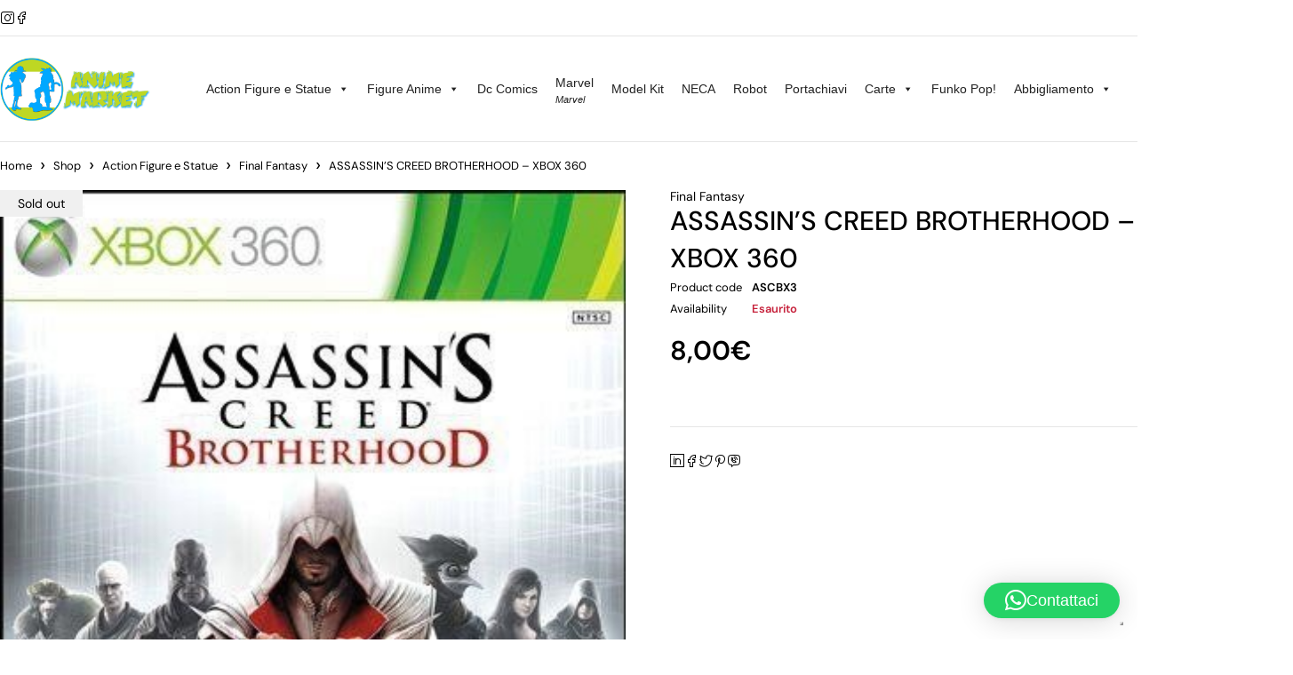

--- FILE ---
content_type: text/html; charset=UTF-8
request_url: https://anime-market.com/shop/assassins-creed-brotherhood-xbox-360/
body_size: 28502
content:
<!DOCTYPE html>
<html lang="it-IT">
<head>
	<meta charset="UTF-8" />

	<meta name="viewport" content="width=device-width, initial-scale=1.0, maximum-scale=1" />

	<link rel="profile" href="//gmpg.org/xfn/11" />
				<script type="text/javascript" class="_iub_cs_skip">
				var _iub = _iub || {};
				_iub.csConfiguration = _iub.csConfiguration || {};
				_iub.csConfiguration.siteId = "2865493";
				_iub.csConfiguration.cookiePolicyId = "26790075";
			</script>
			<script class="_iub_cs_skip" src="https://cs.iubenda.com/sync/2865493.js"></script>
							<script>document.documentElement.className = document.documentElement.className + ' yes-js js_active js'</script>
			<meta name='robots' content='index, follow, max-image-preview:large, max-snippet:-1, max-video-preview:-1' />
<script async type="application/javascript" src="https://anime-market.com/wp-content/plugins/baqend/js/speed-kit-install.js"></script><script>window._wca = window._wca || [];</script>

	<!-- This site is optimized with the Yoast SEO plugin v26.7 - https://yoast.com/wordpress/plugins/seo/ -->
	<title>ASSASSIN’S CREED BROTHERHOOD - XBOX 360 | ANIME MARKET</title>
	<meta name="description" content="ANIME MARKET Action Figure Palermo | Action Figure Online | Action figure Banpresto | Action figure Bandai | Action figure Diamond Select | Action Figure Anime | Action Figure | Manga" />
	<link rel="canonical" href="https://anime-market.com/shop/assassins-creed-brotherhood-xbox-360/" />
	<meta property="og:locale" content="it_IT" />
	<meta property="og:type" content="article" />
	<meta property="og:title" content="ASSASSIN’S CREED BROTHERHOOD - XBOX 360 | ANIME MARKET" />
	<meta property="og:description" content="ANIME MARKET Action Figure Palermo | Action Figure Online | Action figure Banpresto | Action figure Bandai | Action figure Diamond Select | Action Figure Anime | Action Figure | Manga" />
	<meta property="og:url" content="https://anime-market.com/shop/assassins-creed-brotherhood-xbox-360/" />
	<meta property="og:site_name" content="ANIME MARKET" />
	<meta property="article:publisher" content="https://www.facebook.com/animemarketpalermo" />
	<meta property="article:modified_time" content="2024-11-15T17:27:55+00:00" />
	<meta property="og:image" content="https://anime-market.com/wp-content/uploads/2023/11/000279340.jpeg" />
	<meta property="og:image:width" content="354" />
	<meta property="og:image:height" content="500" />
	<meta property="og:image:type" content="image/jpeg" />
	<meta name="twitter:card" content="summary_large_image" />
	<meta name="twitter:label1" content="Tempo di lettura stimato" />
	<meta name="twitter:data1" content="2 minuti" />
	<script type="application/ld+json" class="yoast-schema-graph">{"@context":"https://schema.org","@graph":[{"@type":"WebPage","@id":"https://anime-market.com/shop/assassins-creed-brotherhood-xbox-360/","url":"https://anime-market.com/shop/assassins-creed-brotherhood-xbox-360/","name":"ASSASSIN’S CREED BROTHERHOOD - XBOX 360 | ANIME MARKET","isPartOf":{"@id":"https://anime-market.com/#website"},"primaryImageOfPage":{"@id":"https://anime-market.com/shop/assassins-creed-brotherhood-xbox-360/#primaryimage"},"image":{"@id":"https://anime-market.com/shop/assassins-creed-brotherhood-xbox-360/#primaryimage"},"thumbnailUrl":"https://anime-market.com/wp-content/uploads/2023/11/000279340.jpeg","datePublished":"2023-11-28T09:09:46+00:00","dateModified":"2024-11-15T17:27:55+00:00","description":"ANIME MARKET Action Figure Palermo | Action Figure Online | Action figure Banpresto | Action figure Bandai | Action figure Diamond Select | Action Figure Anime | Action Figure | Manga","breadcrumb":{"@id":"https://anime-market.com/shop/assassins-creed-brotherhood-xbox-360/#breadcrumb"},"inLanguage":"it-IT","potentialAction":[{"@type":"ReadAction","target":["https://anime-market.com/shop/assassins-creed-brotherhood-xbox-360/"]}]},{"@type":"ImageObject","inLanguage":"it-IT","@id":"https://anime-market.com/shop/assassins-creed-brotherhood-xbox-360/#primaryimage","url":"https://anime-market.com/wp-content/uploads/2023/11/000279340.jpeg","contentUrl":"https://anime-market.com/wp-content/uploads/2023/11/000279340.jpeg","width":354,"height":500},{"@type":"BreadcrumbList","@id":"https://anime-market.com/shop/assassins-creed-brotherhood-xbox-360/#breadcrumb","itemListElement":[{"@type":"ListItem","position":1,"name":"Home","item":"https://anime-market.com/"},{"@type":"ListItem","position":2,"name":"Shop","item":"https://anime-market.com/shop/"},{"@type":"ListItem","position":3,"name":"ASSASSIN’S CREED BROTHERHOOD &#8211; XBOX 360"}]},{"@type":"WebSite","@id":"https://anime-market.com/#website","url":"https://anime-market.com/","name":"ANIME MARKET","description":"Action figure Palermo e Games","publisher":{"@id":"https://anime-market.com/#organization"},"potentialAction":[{"@type":"SearchAction","target":{"@type":"EntryPoint","urlTemplate":"https://anime-market.com/?s={search_term_string}"},"query-input":{"@type":"PropertyValueSpecification","valueRequired":true,"valueName":"search_term_string"}}],"inLanguage":"it-IT"},{"@type":"Organization","@id":"https://anime-market.com/#organization","name":"Anime Market","url":"https://anime-market.com/","logo":{"@type":"ImageObject","inLanguage":"it-IT","@id":"https://anime-market.com/#/schema/logo/image/","url":"https://anime-market.com/wp-content/uploads/2022/07/logo-orizzontale-ANIME-MARKET-NEW-2.png","contentUrl":"https://anime-market.com/wp-content/uploads/2022/07/logo-orizzontale-ANIME-MARKET-NEW-2.png","width":600,"height":272,"caption":"Anime Market"},"image":{"@id":"https://anime-market.com/#/schema/logo/image/"},"sameAs":["https://www.facebook.com/animemarketpalermo","https://www.instagram.com/animemktpa/?hl=it"]}]}</script>
	<!-- / Yoast SEO plugin. -->


<link rel='dns-prefetch' href='//cdn.iubenda.com' />
<link rel='dns-prefetch' href='//stats.wp.com' />
<link rel='dns-prefetch' href='//capi-automation.s3.us-east-2.amazonaws.com' />
<link rel='dns-prefetch' href='//www.googletagmanager.com' />
<link rel='dns-prefetch' href='//fonts.googleapis.com' />
<link rel='dns-prefetch' href='//pagead2.googlesyndication.com' />
<link rel='preconnect' href='https://fonts.gstatic.com' crossorigin />
<link rel="alternate" type="application/rss+xml" title="ANIME MARKET &raquo; Feed" href="https://anime-market.com/feed/" />
<link rel="alternate" type="application/rss+xml" title="ANIME MARKET &raquo; Feed dei commenti" href="https://anime-market.com/comments/feed/" />
<link rel="alternate" title="oEmbed (JSON)" type="application/json+oembed" href="https://anime-market.com/wp-json/oembed/1.0/embed?url=https%3A%2F%2Fanime-market.com%2Fshop%2Fassassins-creed-brotherhood-xbox-360%2F" />
<link rel="alternate" title="oEmbed (XML)" type="text/xml+oembed" href="https://anime-market.com/wp-json/oembed/1.0/embed?url=https%3A%2F%2Fanime-market.com%2Fshop%2Fassassins-creed-brotherhood-xbox-360%2F&#038;format=xml" />
<style id='wp-img-auto-sizes-contain-inline-css' type='text/css'>
img:is([sizes=auto i],[sizes^="auto," i]){contain-intrinsic-size:3000px 1500px}
/*# sourceURL=wp-img-auto-sizes-contain-inline-css */
</style>
<style id='wp-emoji-styles-inline-css' type='text/css'>

	img.wp-smiley, img.emoji {
		display: inline !important;
		border: none !important;
		box-shadow: none !important;
		height: 1em !important;
		width: 1em !important;
		margin: 0 0.07em !important;
		vertical-align: -0.1em !important;
		background: none !important;
		padding: 0 !important;
	}
/*# sourceURL=wp-emoji-styles-inline-css */
</style>
<link rel='stylesheet' id='mediaelement-css' href='https://anime-market.com/wp-includes/js/mediaelement/mediaelementplayer-legacy.min.css?ver=4.2.17' type='text/css' media='all' />
<link rel='stylesheet' id='wp-mediaelement-css' href='https://anime-market.com/wp-includes/js/mediaelement/wp-mediaelement.min.css?ver=6.9' type='text/css' media='all' />
<style id='jetpack-sharing-buttons-style-inline-css' type='text/css'>
.jetpack-sharing-buttons__services-list{display:flex;flex-direction:row;flex-wrap:wrap;gap:0;list-style-type:none;margin:5px;padding:0}.jetpack-sharing-buttons__services-list.has-small-icon-size{font-size:12px}.jetpack-sharing-buttons__services-list.has-normal-icon-size{font-size:16px}.jetpack-sharing-buttons__services-list.has-large-icon-size{font-size:24px}.jetpack-sharing-buttons__services-list.has-huge-icon-size{font-size:36px}@media print{.jetpack-sharing-buttons__services-list{display:none!important}}.editor-styles-wrapper .wp-block-jetpack-sharing-buttons{gap:0;padding-inline-start:0}ul.jetpack-sharing-buttons__services-list.has-background{padding:1.25em 2.375em}
/*# sourceURL=https://anime-market.com/wp-content/plugins/jetpack/_inc/blocks/sharing-buttons/view.css */
</style>
<link rel='stylesheet' id='jquery-selectBox-css' href='https://anime-market.com/wp-content/plugins/yith-woocommerce-wishlist/assets/css/jquery.selectBox.css?ver=1.2.0' type='text/css' media='all' />
<link rel='stylesheet' id='woocommerce_prettyPhoto_css-css' href='//anime-market.com/wp-content/plugins/woocommerce/assets/css/prettyPhoto.css?ver=3.1.6' type='text/css' media='all' />
<link rel='stylesheet' id='yith-wcwl-main-css' href='https://anime-market.com/wp-content/plugins/yith-woocommerce-wishlist/assets/css/style.css?ver=4.11.0' type='text/css' media='all' />
<style id='yith-wcwl-main-inline-css' type='text/css'>
 :root { --rounded-corners-radius: 16px; --add-to-cart-rounded-corners-radius: 16px; --feedback-duration: 3s } 
 :root { --rounded-corners-radius: 16px; --add-to-cart-rounded-corners-radius: 16px; --feedback-duration: 3s } 
/*# sourceURL=yith-wcwl-main-inline-css */
</style>
<link rel='stylesheet' id='ts-style-css' href='https://anime-market.com/wp-content/plugins/themesky/css/themesky.css?ver=1.0.1' type='text/css' media='all' />
<link rel='stylesheet' id='swiper-css' href='https://anime-market.com/wp-content/plugins/themesky/css/swiper-bundle.min.css?ver=1.0.1' type='text/css' media='all' />
<link rel='stylesheet' id='user-registration-general-css' href='https://anime-market.com/wp-content/plugins/user-registration/assets/css/user-registration.css?ver=5.0.3' type='text/css' media='all' />
<link rel='stylesheet' id='photoswipe-css' href='https://anime-market.com/wp-content/plugins/woocommerce/assets/css/photoswipe/photoswipe.min.css?ver=10.4.3' type='text/css' media='all' />
<link rel='stylesheet' id='photoswipe-default-skin-css' href='https://anime-market.com/wp-content/plugins/woocommerce/assets/css/photoswipe/default-skin/default-skin.min.css?ver=10.4.3' type='text/css' media='all' />
<link rel='stylesheet' id='woocommerce-layout-css' href='https://anime-market.com/wp-content/plugins/woocommerce/assets/css/woocommerce-layout.css?ver=10.4.3' type='text/css' media='all' />
<style id='woocommerce-layout-inline-css' type='text/css'>

	.infinite-scroll .woocommerce-pagination {
		display: none;
	}
/*# sourceURL=woocommerce-layout-inline-css */
</style>
<link rel='stylesheet' id='woocommerce-smallscreen-css' href='https://anime-market.com/wp-content/plugins/woocommerce/assets/css/woocommerce-smallscreen.css?ver=10.4.3' type='text/css' media='only screen and (max-width: 768px)' />
<link rel='stylesheet' id='woocommerce-general-css' href='https://anime-market.com/wp-content/plugins/woocommerce/assets/css/woocommerce.css?ver=10.4.3' type='text/css' media='all' />
<style id='woocommerce-inline-inline-css' type='text/css'>
.woocommerce form .form-row .required { visibility: visible; }
/*# sourceURL=woocommerce-inline-inline-css */
</style>
<link rel='stylesheet' id='megamenu-css' href='https://anime-market.com/wp-content/uploads/maxmegamenu/style.css?ver=a0aca6' type='text/css' media='all' />
<link rel='stylesheet' id='dashicons-css' href='https://anime-market.com/wp-includes/css/dashicons.min.css?ver=6.9' type='text/css' media='all' />
<style id='dashicons-inline-css' type='text/css'>
[data-font="Dashicons"]:before {font-family: 'Dashicons' !important;content: attr(data-icon) !important;speak: none !important;font-weight: normal !important;font-variant: normal !important;text-transform: none !important;line-height: 1 !important;font-style: normal !important;-webkit-font-smoothing: antialiased !important;-moz-osx-font-smoothing: grayscale !important;}
/*# sourceURL=dashicons-inline-css */
</style>
<link rel='stylesheet' id='gateway-css' href='https://anime-market.com/wp-content/plugins/woocommerce-paypal-payments/modules/ppcp-button/assets/css/gateway.css?ver=3.3.2' type='text/css' media='all' />
<link rel='stylesheet' id='select2-css' href='https://anime-market.com/wp-content/plugins/woocommerce/assets/css/select2.css?ver=10.4.3' type='text/css' media='all' />
<link rel='stylesheet' id='yith-wcdp-css' href='https://anime-market.com/wp-content/plugins/yith-woocommerce-deposits-and-down-payments-premium/assets/css/yith-wcdp.css?ver=1.3.5' type='text/css' media='all' />
<link rel="preload" as="style" href="https://fonts.googleapis.com/css?family=DM%20Sans:400,600,700,300,500&#038;display=swap&#038;ver=1767612805" /><link rel="stylesheet" href="https://fonts.googleapis.com/css?family=DM%20Sans:400,600,700,300,500&#038;display=swap&#038;ver=1767612805" media="print" onload="this.media='all'"><noscript><link rel="stylesheet" href="https://fonts.googleapis.com/css?family=DM%20Sans:400,600,700,300,500&#038;display=swap&#038;ver=1767612805" /></noscript><link rel='stylesheet' id='font-awesome-5-css' href='https://anime-market.com/wp-content/themes/loobek/css/fontawesome.min.css?ver=1.5.1' type='text/css' media='all' />
<link rel='stylesheet' id='font-icomoon-icon-css' href='https://anime-market.com/wp-content/themes/loobek/css/icomoon-icons.css?ver=1.5.1' type='text/css' media='all' />
<link rel='stylesheet' id='loobek-reset-css' href='https://anime-market.com/wp-content/themes/loobek/css/reset.css?ver=1.5.1' type='text/css' media='all' />
<link rel='stylesheet' id='loobek-style-css' href='https://anime-market.com/wp-content/themes/loobek/style.css?ver=1.5.1' type='text/css' media='all' />
<link rel='stylesheet' id='loobek-responsive-css' href='https://anime-market.com/wp-content/themes/loobek/css/responsive.css?ver=1.5.1' type='text/css' media='all' />
<link rel='stylesheet' id='loobek-dynamic-css-css' href='https://anime-market.com/wp-content/uploads/loobek.css?ver=1767612805' type='text/css' media='all' />
<script type="text/template" id="tmpl-variation-template">
	<div class="woocommerce-variation-description">{{{ data.variation.variation_description }}}</div>
	<div class="woocommerce-variation-price">{{{ data.variation.price_html }}}</div>
	<div class="woocommerce-variation-availability">{{{ data.variation.availability_html }}}</div>
</script>
<script type="text/template" id="tmpl-unavailable-variation-template">
	<p role="alert">Questo prodotto non è disponibile. Scegli un&#039;altra combinazione.</p>
</script>
<script type="text/javascript">
            window._nslDOMReady = (function () {
                const executedCallbacks = new Set();
            
                return function (callback) {
                    /**
                    * Third parties might dispatch DOMContentLoaded events, so we need to ensure that we only run our callback once!
                    */
                    if (executedCallbacks.has(callback)) return;
            
                    const wrappedCallback = function () {
                        if (executedCallbacks.has(callback)) return;
                        executedCallbacks.add(callback);
                        callback();
                    };
            
                    if (document.readyState === "complete" || document.readyState === "interactive") {
                        wrappedCallback();
                    } else {
                        document.addEventListener("DOMContentLoaded", wrappedCallback);
                    }
                };
            })();
        </script>
<script  type="text/javascript" class=" _iub_cs_skip" type="text/javascript" id="iubenda-head-inline-scripts-0">
/* <![CDATA[ */
            var _iub = _iub || [];
            _iub.csConfiguration ={"floatingPreferencesButtonDisplay":"bottom-right","lang":"it","siteId":"2865493","cookiePolicyId":"26790075","whitelabel":false,"invalidateConsentWithoutLog":true,"banner":{"closeButtonDisplay":false,"listPurposes":true,"explicitWithdrawal":true,"rejectButtonDisplay":true,"acceptButtonDisplay":true,"customizeButtonDisplay":true,"position":"float-top-center","style":"dark"},"consentOnContinuedBrowsing":false,"perPurposeConsent":true}; 
//# sourceURL=iubenda-head-inline-scripts-0
/* ]]> */
</script>
<script  type="text/javascript" charset="UTF-8" async="" class=" _iub_cs_skip" type="text/javascript" src="//cdn.iubenda.com/cs/iubenda_cs.js?ver=3.12.5" id="iubenda-head-scripts-0-js"></script>
<script type="text/javascript" src="https://anime-market.com/wp-includes/js/jquery/jquery.min.js?ver=3.7.1" id="jquery-core-js"></script>
<script type="text/javascript" src="https://anime-market.com/wp-includes/js/jquery/jquery-migrate.min.js?ver=3.4.1" id="jquery-migrate-js"></script>
<script type="text/javascript" src="https://anime-market.com/wp-content/plugins/woocommerce/assets/js/jquery-blockui/jquery.blockUI.min.js?ver=2.7.0-wc.10.4.3" id="wc-jquery-blockui-js" data-wp-strategy="defer"></script>
<script type="text/javascript" id="wc-add-to-cart-js-extra">
/* <![CDATA[ */
var wc_add_to_cart_params = {"ajax_url":"/wp-admin/admin-ajax.php","wc_ajax_url":"/?wc-ajax=%%endpoint%%","i18n_view_cart":"Visualizza carrello","cart_url":"https://anime-market.com/carrello/","is_cart":"","cart_redirect_after_add":"no"};
//# sourceURL=wc-add-to-cart-js-extra
/* ]]> */
</script>
<script type="text/javascript" src="https://anime-market.com/wp-content/plugins/woocommerce/assets/js/frontend/add-to-cart.min.js?ver=10.4.3" id="wc-add-to-cart-js" defer="defer" data-wp-strategy="defer"></script>
<script type="text/javascript" src="https://anime-market.com/wp-content/plugins/woocommerce/assets/js/flexslider/jquery.flexslider.min.js?ver=2.7.2-wc.10.4.3" id="wc-flexslider-js" defer="defer" data-wp-strategy="defer"></script>
<script type="text/javascript" src="https://anime-market.com/wp-content/plugins/woocommerce/assets/js/photoswipe/photoswipe.min.js?ver=4.1.1-wc.10.4.3" id="wc-photoswipe-js" defer="defer" data-wp-strategy="defer"></script>
<script type="text/javascript" src="https://anime-market.com/wp-content/plugins/woocommerce/assets/js/photoswipe/photoswipe-ui-default.min.js?ver=4.1.1-wc.10.4.3" id="wc-photoswipe-ui-default-js" defer="defer" data-wp-strategy="defer"></script>
<script type="text/javascript" id="wc-single-product-js-extra">
/* <![CDATA[ */
var wc_single_product_params = {"i18n_required_rating_text":"Seleziona una valutazione","i18n_rating_options":["1 stella su 5","2 stelle su 5","3 stelle su 5","4 stelle su 5","5 stelle su 5"],"i18n_product_gallery_trigger_text":"Visualizza la galleria di immagini a schermo intero","review_rating_required":"yes","flexslider":{"rtl":false,"animation":"slide","smoothHeight":true,"directionNav":false,"controlNav":"thumbnails","slideshow":false,"animationSpeed":500,"animationLoop":false,"allowOneSlide":false},"zoom_enabled":"","zoom_options":[],"photoswipe_enabled":"1","photoswipe_options":{"shareEl":false,"closeOnScroll":false,"history":false,"hideAnimationDuration":0,"showAnimationDuration":0},"flexslider_enabled":"1"};
//# sourceURL=wc-single-product-js-extra
/* ]]> */
</script>
<script type="text/javascript" src="https://anime-market.com/wp-content/plugins/woocommerce/assets/js/frontend/single-product.min.js?ver=10.4.3" id="wc-single-product-js" defer="defer" data-wp-strategy="defer"></script>
<script type="text/javascript" src="https://anime-market.com/wp-content/plugins/woocommerce/assets/js/js-cookie/js.cookie.min.js?ver=2.1.4-wc.10.4.3" id="wc-js-cookie-js" defer="defer" data-wp-strategy="defer"></script>
<script type="text/javascript" id="woocommerce-js-extra">
/* <![CDATA[ */
var woocommerce_params = {"ajax_url":"/wp-admin/admin-ajax.php","wc_ajax_url":"/?wc-ajax=%%endpoint%%","i18n_password_show":"Mostra password","i18n_password_hide":"Nascondi password"};
//# sourceURL=woocommerce-js-extra
/* ]]> */
</script>
<script type="text/javascript" src="https://anime-market.com/wp-content/plugins/woocommerce/assets/js/frontend/woocommerce.min.js?ver=10.4.3" id="woocommerce-js" defer="defer" data-wp-strategy="defer"></script>
<script type="text/javascript" src="https://stats.wp.com/s-202604.js" id="woocommerce-analytics-js" defer="defer" data-wp-strategy="defer"></script>
<script type="text/javascript" src="https://anime-market.com/wp-includes/js/underscore.min.js?ver=1.13.7" id="underscore-js"></script>
<script type="text/javascript" id="wp-util-js-extra">
/* <![CDATA[ */
var _wpUtilSettings = {"ajax":{"url":"/wp-admin/admin-ajax.php"}};
//# sourceURL=wp-util-js-extra
/* ]]> */
</script>
<script type="text/javascript" src="https://anime-market.com/wp-includes/js/wp-util.min.js?ver=6.9" id="wp-util-js"></script>
<script type="text/javascript" id="wc-country-select-js-extra">
/* <![CDATA[ */
var wc_country_select_params = {"countries":"{\"IT\":{\"AG\":\"Agrigento\",\"AL\":\"Alessandria\",\"AN\":\"Ancona\",\"AO\":\"Aosta\",\"AR\":\"Arezzo\",\"AP\":\"Ascoli Piceno\",\"AT\":\"Asti\",\"AV\":\"Avellino\",\"BA\":\"Bari\",\"BT\":\"Barletta-Andria-Trani\",\"BL\":\"Belluno\",\"BN\":\"Benevento\",\"BG\":\"Bergamo\",\"BI\":\"Biella\",\"BO\":\"Bologna\",\"BZ\":\"Bolzano\",\"BS\":\"Brescia\",\"BR\":\"Brindisi\",\"CA\":\"Cagliari\",\"CL\":\"Caltanissetta\",\"CB\":\"Campobasso\",\"CE\":\"Caserta\",\"CT\":\"Catania\",\"CZ\":\"Catanzaro\",\"CH\":\"Chieti\",\"CO\":\"Como\",\"CS\":\"Cosenza\",\"CR\":\"Cremona\",\"KR\":\"Crotone\",\"CN\":\"Cuneo\",\"EN\":\"Enna\",\"FM\":\"Fermo\",\"FE\":\"Ferrara\",\"FI\":\"Firenze\",\"FG\":\"Foggia\",\"FC\":\"Forl\\u00ec-Cesena\",\"FR\":\"Frosinone\",\"GE\":\"Genova\",\"GO\":\"Gorizia\",\"GR\":\"Grosseto\",\"IM\":\"Imperia\",\"IS\":\"Isernia\",\"SP\":\"La Spezia\",\"AQ\":\"L'Aquila\",\"LT\":\"Latina\",\"LE\":\"Lecce\",\"LC\":\"Lecco\",\"LI\":\"Livorno\",\"LO\":\"Lodi\",\"LU\":\"Lucca\",\"MC\":\"Macerata\",\"MN\":\"Mantova\",\"MS\":\"Massa-Carrara\",\"MT\":\"Matera\",\"ME\":\"Messina\",\"MI\":\"Milano\",\"MO\":\"Modena\",\"MB\":\"Monza e della Brianza\",\"NA\":\"Napoli\",\"NO\":\"Novara\",\"NU\":\"Nuoro\",\"OR\":\"Oristano\",\"PD\":\"Padova\",\"PA\":\"Palermo\",\"PR\":\"Parma\",\"PV\":\"Pavia\",\"PG\":\"Perugia\",\"PU\":\"Pesaro e Urbino\",\"PE\":\"Pescara\",\"PC\":\"Piacenza\",\"PI\":\"Pisa\",\"PT\":\"Pistoia\",\"PN\":\"Pordenone\",\"PZ\":\"Potenza\",\"PO\":\"Prato\",\"RG\":\"Ragusa\",\"RA\":\"Ravenna\",\"RC\":\"Reggio Calabria\",\"RE\":\"Reggio Emilia\",\"RI\":\"Rieti\",\"RN\":\"Rimini\",\"RM\":\"Roma\",\"RO\":\"Rovigo\",\"SA\":\"Salerno\",\"SS\":\"Sassari\",\"SV\":\"Savona\",\"SI\":\"Siena\",\"SR\":\"Siracusa\",\"SO\":\"Sondrio\",\"SU\":\"Sud Sardegna\",\"TA\":\"Taranto\",\"TE\":\"Teramo\",\"TR\":\"Terni\",\"TO\":\"Torino\",\"TP\":\"Trapani\",\"TN\":\"Trento\",\"TV\":\"Treviso\",\"TS\":\"Trieste\",\"UD\":\"Udine\",\"VA\":\"Varese\",\"VE\":\"Venezia\",\"VB\":\"Verbano-Cusio-Ossola\",\"VC\":\"Vercelli\",\"VR\":\"Verona\",\"VV\":\"Vibo Valentia\",\"VI\":\"Vicenza\",\"VT\":\"Viterbo\"}}","i18n_select_state_text":"Seleziona un'opzione\u2026","i18n_no_matches":"Nessun riscontro trovato","i18n_ajax_error":"Caricamento fallito","i18n_input_too_short_1":"Inserisci 1 o pi\u00f9 caratteri","i18n_input_too_short_n":"Inserisci %qty% o pi\u00f9 caratteri","i18n_input_too_long_1":"Elimina 1 carattere","i18n_input_too_long_n":"Elimina %qty% caratteri","i18n_selection_too_long_1":"Puoi selezionare solo 1 articolo","i18n_selection_too_long_n":"Puoi selezionare solo %qty% articoli","i18n_load_more":"Caricamento altri risultati\u2026","i18n_searching":"Sto cercando\u2026"};
//# sourceURL=wc-country-select-js-extra
/* ]]> */
</script>
<script type="text/javascript" src="https://anime-market.com/wp-content/plugins/woocommerce/assets/js/frontend/country-select.min.js?ver=10.4.3" id="wc-country-select-js" data-wp-strategy="defer"></script>

<!-- Snippet del tag Google (gtag.js) aggiunto da Site Kit -->
<!-- Snippet Google Analytics aggiunto da Site Kit -->
<script type="text/javascript" src="https://www.googletagmanager.com/gtag/js?id=GT-NFR64HV" id="google_gtagjs-js" async></script>
<script type="text/javascript" id="google_gtagjs-js-after">
/* <![CDATA[ */
window.dataLayer = window.dataLayer || [];function gtag(){dataLayer.push(arguments);}
gtag("set","linker",{"domains":["anime-market.com"]});
gtag("js", new Date());
gtag("set", "developer_id.dZTNiMT", true);
gtag("config", "GT-NFR64HV");
//# sourceURL=google_gtagjs-js-after
/* ]]> */
</script>
<script type="text/javascript" id="wc-cart-fragments-js-extra">
/* <![CDATA[ */
var wc_cart_fragments_params = {"ajax_url":"/wp-admin/admin-ajax.php","wc_ajax_url":"/?wc-ajax=%%endpoint%%","cart_hash_key":"wc_cart_hash_4bd0859e45158bd5f2728571656b8df9","fragment_name":"wc_fragments_4bd0859e45158bd5f2728571656b8df9","request_timeout":"5000"};
//# sourceURL=wc-cart-fragments-js-extra
/* ]]> */
</script>
<script type="text/javascript" src="https://anime-market.com/wp-content/plugins/woocommerce/assets/js/frontend/cart-fragments.min.js?ver=10.4.3" id="wc-cart-fragments-js" defer="defer" data-wp-strategy="defer"></script>
<link rel="https://api.w.org/" href="https://anime-market.com/wp-json/" /><link rel="alternate" title="JSON" type="application/json" href="https://anime-market.com/wp-json/wp/v2/product/55109" /><link rel="EditURI" type="application/rsd+xml" title="RSD" href="https://anime-market.com/xmlrpc.php?rsd" />
<meta name="generator" content="WordPress 6.9" />
<meta name="generator" content="WooCommerce 10.4.3" />
<link rel='shortlink' href='https://anime-market.com/?p=55109' />
<meta name="generator" content="Redux 4.5.10" /><meta name="generator" content="Site Kit by Google 1.170.0" />	<style>img#wpstats{display:none}</style>
		<!-- Google site verification - Google for WooCommerce -->
<meta name="google-site-verification" content="JpZW2gJv0PAIH7Ak4TOFo5mK_1EPS_4JJXPIi3untNI" />
	<noscript><style>.woocommerce-product-gallery{ opacity: 1 !important; }</style></noscript>
	
<!-- Meta tag Google AdSense aggiunti da Site Kit -->
<meta name="google-adsense-platform-account" content="ca-host-pub-2644536267352236">
<meta name="google-adsense-platform-domain" content="sitekit.withgoogle.com">
<!-- Fine dei meta tag Google AdSense aggiunti da Site Kit -->
<meta name="generator" content="Elementor 3.34.1; features: additional_custom_breakpoints; settings: css_print_method-external, google_font-enabled, font_display-auto">

<!-- BEGIN recaptcha, injected by plugin wp-recaptcha-integration  -->

<!-- END recaptcha -->
			<script  type="text/javascript">
				!function(f,b,e,v,n,t,s){if(f.fbq)return;n=f.fbq=function(){n.callMethod?
					n.callMethod.apply(n,arguments):n.queue.push(arguments)};if(!f._fbq)f._fbq=n;
					n.push=n;n.loaded=!0;n.version='2.0';n.queue=[];t=b.createElement(e);t.async=!0;
					t.src=v;s=b.getElementsByTagName(e)[0];s.parentNode.insertBefore(t,s)}(window,
					document,'script','https://connect.facebook.net/en_US/fbevents.js');
			</script>
			<!-- WooCommerce Facebook Integration Begin -->
			<script  type="text/javascript">

				fbq('init', '482002275781029', {}, {
    "agent": "woocommerce_0-10.4.3-3.5.15"
});

				document.addEventListener( 'DOMContentLoaded', function() {
					// Insert placeholder for events injected when a product is added to the cart through AJAX.
					document.body.insertAdjacentHTML( 'beforeend', '<div class=\"wc-facebook-pixel-event-placeholder\"></div>' );
				}, false );

			</script>
			<!-- WooCommerce Facebook Integration End -->
						<style>
				.e-con.e-parent:nth-of-type(n+4):not(.e-lazyloaded):not(.e-no-lazyload),
				.e-con.e-parent:nth-of-type(n+4):not(.e-lazyloaded):not(.e-no-lazyload) * {
					background-image: none !important;
				}
				@media screen and (max-height: 1024px) {
					.e-con.e-parent:nth-of-type(n+3):not(.e-lazyloaded):not(.e-no-lazyload),
					.e-con.e-parent:nth-of-type(n+3):not(.e-lazyloaded):not(.e-no-lazyload) * {
						background-image: none !important;
					}
				}
				@media screen and (max-height: 640px) {
					.e-con.e-parent:nth-of-type(n+2):not(.e-lazyloaded):not(.e-no-lazyload),
					.e-con.e-parent:nth-of-type(n+2):not(.e-lazyloaded):not(.e-no-lazyload) * {
						background-image: none !important;
					}
				}
			</style>
			
<!-- Snippet Google AdSense aggiunto da Site Kit -->
<script type="text/javascript" async="async" src="https://pagead2.googlesyndication.com/pagead/js/adsbygoogle.js?client=ca-pub-6178749491676187&amp;host=ca-host-pub-2644536267352236" crossorigin="anonymous"></script>

<!-- Termina lo snippet Google AdSense aggiunto da Site Kit -->
<link rel="icon" href="https://anime-market.com/wp-content/uploads/2021/03/cropped-LOGO-anime-market-new-NO-SCRITTA-32x32.jpg" sizes="32x32" />
<link rel="icon" href="https://anime-market.com/wp-content/uploads/2021/03/cropped-LOGO-anime-market-new-NO-SCRITTA-192x192.jpg" sizes="192x192" />
<link rel="apple-touch-icon" href="https://anime-market.com/wp-content/uploads/2021/03/cropped-LOGO-anime-market-new-NO-SCRITTA-180x180.jpg" />
<meta name="msapplication-TileImage" content="https://anime-market.com/wp-content/uploads/2021/03/cropped-LOGO-anime-market-new-NO-SCRITTA-270x270.jpg" />
		<style type="text/css" id="wp-custom-css">
			#qlwapp.qlwapp-rounded.qlwapp-button .qlwapp-toggle {
    
	   margin-bottom: 60px;

}

#to-top {
	margin: 20px 15px 120px 20px;
}

/*centramento pulsanti home 
.meta-wrapper  {
text-align:center !important;
		
		
}
*/ 		</style>
		<style id="kirki-inline-styles"></style><style type="text/css">/** Mega Menu CSS: fs **/</style>

		<!-- Global site tag (gtag.js) - Google Ads: AW-17367325770 - Google for WooCommerce -->
		<script async src="https://www.googletagmanager.com/gtag/js?id=AW-17367325770"></script>
		<script>
			window.dataLayer = window.dataLayer || [];
			function gtag() { dataLayer.push(arguments); }
			gtag( 'consent', 'default', {
				analytics_storage: 'denied',
				ad_storage: 'denied',
				ad_user_data: 'denied',
				ad_personalization: 'denied',
				region: ['AT', 'BE', 'BG', 'HR', 'CY', 'CZ', 'DK', 'EE', 'FI', 'FR', 'DE', 'GR', 'HU', 'IS', 'IE', 'IT', 'LV', 'LI', 'LT', 'LU', 'MT', 'NL', 'NO', 'PL', 'PT', 'RO', 'SK', 'SI', 'ES', 'SE', 'GB', 'CH'],
				wait_for_update: 500,
			} );
			gtag('js', new Date());
			gtag('set', 'developer_id.dOGY3NW', true);
			gtag("config", "AW-17367325770", { "groups": "GLA", "send_page_view": false });		</script>

		</head>
<body data-rsssl=1 class="wp-singular product-template-default single single-product postid-55109 wp-custom-logo wp-theme-loobek theme-loobek user-registration-page ur-settings-sidebar-show woocommerce woocommerce-page woocommerce-no-js mega-menu-primary layout-fullwidth wide header-v3 header-number-style-v1 header-mobile-v1 hidden-compare product-label-rectangle label-align-horizontal product-hover-style-v3 product-mobile-style-v1 ts_desktop elementor-default elementor-kit-31389">
<script type="text/javascript">
/* <![CDATA[ */
gtag("event", "page_view", {send_to: "GLA"});
/* ]]> */
</script>
<div id="page" class="hfeed site">

			
		<!-- Page Slider -->
				
				
		
<header class="ts-header header-sticky menu-middle ">
	<div class="overlay"></div>
	<div class="header-template">
			
		<div class="header-top">
			<div class="container">
				
								<div class="header-left">
					
										<div class="header-social-icon"><div class="social-icons style-icon">
	<ul class="list-icons">
		
				<li class="instagram">
			<a href="https://www.instagram.com/animemktpa/?hl=it" target="_blank"><span>Instagram</span><i class="icomoon-instagram"></i></a>
		</li>
				
				
				
				
				
				<li class="facebook">
			<a href="https://www.facebook.com/animemarketpalermo" target="_blank"><span>Facebook</span><i class="icomoon-facebook"></i></a>
		</li>
				
				
			</ul>
</div></div>
										
										
				</div>
								
				<div class="header-right">
					
										
										
										
				</div>
				
			</div>
		</div>
		
		<div class="header-middle">
			<div class="container">
				
								<div class="header-left visible-phone">
				
										<div class="ts-mobile-icon-toggle">
						<span class="icon"></span>
					</div>
										
										<div class="search-button"><span class="icon"></span></div>
										
				</div>
								
				<div class="logo-wrapper">		<div class="logo">
			<a href="https://anime-market.com/">
							<img src="https://anime-market.com/wp-content/uploads/2022/07/logo-orizzontale-ANIME-MARKET-NEW-2.png" alt="Anime Market Palermo" title="Anime Market Palermo" class="normal-logo" />
						
							<img src="https://anime-market.com/wp-content/uploads/2022/07/logo-orizzontale-ANIME-MARKET-NEW-2.png" alt="Anime Market Palermo" title="Anime Market Palermo" class="mobile-logo" />
						
							<img src="https://anime-market.com/wp-content/uploads/2022/07/logo-orizzontale-ANIME-MARKET-NEW-2.png" alt="Anime Market Palermo" title="Anime Market Palermo" class="sticky-logo" />
						
						
						</a>
		</div>
		</div>

				<div class="menu-wrapper hidden-phone">
					<div class="ts-menu">
						<div id="mega-menu-wrap-primary" class="mega-menu-wrap"><div class="mega-menu-toggle"><div class="mega-toggle-blocks-left"></div><div class="mega-toggle-blocks-center"></div><div class="mega-toggle-blocks-right"><div class='mega-toggle-block mega-menu-toggle-animated-block mega-toggle-block-0' id='mega-toggle-block-0'><button aria-label="Toggle Menu" class="mega-toggle-animated mega-toggle-animated-slider" type="button" aria-expanded="false">
                  <span class="mega-toggle-animated-box">
                    <span class="mega-toggle-animated-inner"></span>
                  </span>
                </button></div></div></div><ul id="mega-menu-primary" class="mega-menu max-mega-menu mega-menu-horizontal mega-no-js" data-event="hover_intent" data-effect="fade_up" data-effect-speed="200" data-effect-mobile="disabled" data-effect-speed-mobile="0" data-mobile-force-width="false" data-second-click="go" data-document-click="collapse" data-vertical-behaviour="standard" data-breakpoint="768" data-unbind="true" data-mobile-state="collapse_all" data-mobile-direction="vertical" data-hover-intent-timeout="300" data-hover-intent-interval="100"><li class="mega-menu-item mega-menu-item-type-taxonomy mega-menu-item-object-product_cat mega-current-product-ancestor mega-menu-item-has-children mega-menu-megamenu mega-menu-grid mega-align-bottom-left mega-menu-grid mega-menu-item-85937" id="mega-menu-item-85937"><a class="mega-menu-link" href="https://anime-market.com/categoria-prodotto/actionfigure/" aria-expanded="false" tabindex="0">Action Figure e Statue<span class="mega-indicator" aria-hidden="true"></span></a>
<ul class="mega-sub-menu" role='presentation'>
<li class="mega-menu-row" id="mega-menu-85937-0">
	<ul class="mega-sub-menu" style='--columns:12' role='presentation'>
<li class="mega-menu-column mega-menu-columns-3-of-12" style="--columns:12; --span:3" id="mega-menu-85937-0-0">
		<ul class="mega-sub-menu">
<li class="mega-menu-item mega-menu-item-type-custom mega-menu-item-object-custom mega-menu-item-85941" id="mega-menu-item-85941"><a class="mega-menu-link" href="https://anime-market.com/tag-prodotto/disponibile/">Disponibili</a></li>		</ul>
</li><li class="mega-menu-column mega-menu-columns-3-of-12" style="--columns:12; --span:3" id="mega-menu-85937-0-1">
		<ul class="mega-sub-menu">
<li class="mega-menu-item mega-menu-item-type-custom mega-menu-item-object-custom mega-menu-item-85942" id="mega-menu-item-85942"><a class="mega-menu-link" href="https://anime-market.com/tag-prodotto/preordine/">In Preordine</a></li>		</ul>
</li>	</ul>
</li></ul>
</li><li class="mega-menu-item mega-menu-item-type-custom mega-menu-item-object-custom mega-menu-item-has-children mega-menu-megamenu mega-align-bottom-left mega-menu-megamenu mega-menu-item-35759" id="mega-menu-item-35759"><a class="mega-menu-link" href="#" aria-expanded="false" tabindex="0">Figure Anime<span class="mega-indicator" aria-hidden="true"></span></a>
<ul class="mega-sub-menu">
<li class="mega-menu-item mega-menu-item-type-taxonomy mega-menu-item-object-product_cat mega-menu-column-standard mega-menu-columns-1-of-4 mega-menu-item-14218" style="--columns:4; --span:1" id="mega-menu-item-14218"><a class="mega-menu-link" href="https://anime-market.com/categoria-prodotto/actionfigure/attack-on-titan/">Attack on Titan</a></li><li class="mega-menu-item mega-menu-item-type-taxonomy mega-menu-item-object-product_cat mega-menu-column-standard mega-menu-columns-1-of-4 mega-menu-item-8817" style="--columns:4; --span:1" id="mega-menu-item-8817"><a class="mega-menu-link" href="https://anime-market.com/categoria-prodotto/actionfigure/bleach/">Bleach</a></li><li class="mega-menu-item mega-menu-item-type-taxonomy mega-menu-item-object-product_cat mega-menu-column-standard mega-menu-columns-1-of-4 mega-menu-item-57185" style="--columns:4; --span:1" id="mega-menu-item-57185"><a class="mega-menu-link" href="https://anime-market.com/categoria-prodotto/actionfigure/chainsaw-man/">Chainsaw Man</a></li><li class="mega-menu-item mega-menu-item-type-taxonomy mega-menu-item-object-product_cat mega-menu-column-standard mega-menu-columns-1-of-4 mega-menu-item-13836" style="--columns:4; --span:1" id="mega-menu-item-13836"><a class="mega-menu-link" href="https://anime-market.com/categoria-prodotto/actionfigure/demon-slayer/">Demon Slayer</a></li><li class="mega-menu-item mega-menu-item-type-taxonomy mega-menu-item-object-product_cat mega-menu-column-standard mega-menu-columns-1-of-4 mega-menu-clear mega-menu-item-8811" style="--columns:4; --span:1" id="mega-menu-item-8811"><a class="mega-menu-link" href="https://anime-market.com/categoria-prodotto/actionfigure/dragonball/">Dragonball</a></li><li class="mega-menu-item mega-menu-item-type-taxonomy mega-menu-item-object-product_cat mega-menu-column-standard mega-menu-columns-1-of-4 mega-menu-item-31442" style="--columns:4; --span:1" id="mega-menu-item-31442"><a class="mega-menu-link" href="https://anime-market.com/categoria-prodotto/actionfigure/hatsune-miku/">Hatsune Miku</a></li><li class="mega-menu-item mega-menu-item-type-taxonomy mega-menu-item-object-product_cat mega-menu-column-standard mega-menu-columns-1-of-4 mega-menu-item-14384" style="--columns:4; --span:1" id="mega-menu-item-14384"><a class="mega-menu-link" href="https://anime-market.com/categoria-prodotto/actionfigure/haikyu/">Haikyu!!</a></li><li class="mega-menu-item mega-menu-item-type-taxonomy mega-menu-item-object-product_cat mega-menu-column-standard mega-menu-columns-1-of-4 mega-menu-item-31443" style="--columns:4; --span:1" id="mega-menu-item-31443"><a class="mega-menu-link" href="https://anime-market.com/categoria-prodotto/actionfigure/jojos-bizarre-adventure/">JoJo´s Bizarre Adventure</a></li><li class="mega-menu-item mega-menu-item-type-taxonomy mega-menu-item-object-product_cat mega-menu-column-standard mega-menu-columns-1-of-4 mega-menu-clear mega-menu-item-14330" style="--columns:4; --span:1" id="mega-menu-item-14330"><a class="mega-menu-link" href="https://anime-market.com/categoria-prodotto/actionfigure/jujutsu-kaisen/">Jujutsu Kaisen</a></li><li class="mega-menu-item mega-menu-item-type-taxonomy mega-menu-item-object-product_cat mega-menu-column-standard mega-menu-columns-1-of-4 mega-menu-item-8815" style="--columns:4; --span:1" id="mega-menu-item-8815"><a class="mega-menu-link" href="https://anime-market.com/categoria-prodotto/actionfigure/my-hero-academia/">My Hero Academia</a></li><li class="mega-menu-item mega-menu-item-type-taxonomy mega-menu-item-object-product_cat mega-menu-column-standard mega-menu-columns-1-of-4 mega-menu-item-8818" style="--columns:4; --span:1" id="mega-menu-item-8818"><a class="mega-menu-link" href="https://anime-market.com/categoria-prodotto/actionfigure/naruto/">Naruto</a></li><li class="mega-menu-item mega-menu-item-type-taxonomy mega-menu-item-object-product_cat mega-menu-column-standard mega-menu-columns-1-of-4 mega-menu-item-8813" style="--columns:4; --span:1" id="mega-menu-item-8813"><a class="mega-menu-link" href="https://anime-market.com/categoria-prodotto/actionfigure/onepiece/">One Piece</a></li><li class="mega-menu-item mega-menu-item-type-taxonomy mega-menu-item-object-product_cat mega-menu-column-standard mega-menu-columns-1-of-4 mega-menu-clear mega-menu-item-38450" style="--columns:4; --span:1" id="mega-menu-item-38450"><a class="mega-menu-link" href="https://anime-market.com/categoria-prodotto/actionfigure/rezero/">Re:Zero</a></li></ul>
</li><li class="mega-menu-item mega-menu-item-type-taxonomy mega-menu-item-object-product_cat mega-align-bottom-left mega-menu-flyout mega-menu-item-28782" id="mega-menu-item-28782"><a class="mega-menu-link" href="https://anime-market.com/categoria-prodotto/actionfigure/dc-comics/" tabindex="0">Dc Comics</a></li><li class="mega-menu-item mega-menu-item-type-taxonomy mega-menu-item-object-product_cat mega-align-bottom-left mega-menu-flyout mega-has-description mega-menu-item-28787" id="mega-menu-item-28787"><a class="mega-menu-link" href="https://anime-market.com/categoria-prodotto/actionfigure/marvel/" tabindex="0"><span class="mega-description-group"><span class="mega-menu-title">Marvel</span><span class="mega-menu-description">Marvel</span></span></a></li><li class="mega-menu-item mega-menu-item-type-taxonomy mega-menu-item-object-product_cat mega-align-bottom-left mega-menu-flyout mega-menu-item-14878" id="mega-menu-item-14878"><a class="mega-menu-link" href="https://anime-market.com/categoria-prodotto/model-kit/" tabindex="0">Model Kit</a></li><li class="mega-menu-item mega-menu-item-type-taxonomy mega-menu-item-object-product_cat mega-align-bottom-left mega-menu-flyout mega-menu-item-29534" id="mega-menu-item-29534"><a class="mega-menu-link" href="https://anime-market.com/categoria-prodotto/actionfigure/neca/" tabindex="0">NECA</a></li><li class="mega-menu-item mega-menu-item-type-taxonomy mega-menu-item-object-product_cat mega-align-bottom-left mega-menu-flyout mega-menu-item-13837" id="mega-menu-item-13837"><a class="mega-menu-link" href="https://anime-market.com/categoria-prodotto/actionfigure/robot/" tabindex="0">Robot</a></li><li class="mega-menu-item mega-menu-item-type-taxonomy mega-menu-item-object-product_cat mega-align-bottom-left mega-menu-flyout mega-menu-item-60134" id="mega-menu-item-60134"><a class="mega-menu-link" href="https://anime-market.com/categoria-prodotto/portachiavi/" tabindex="0">Portachiavi</a></li><li class="mega-menu-item mega-menu-item-type-taxonomy mega-menu-item-object-product_cat mega-menu-item-has-children mega-menu-megamenu mega-menu-grid mega-align-bottom-left mega-menu-grid mega-menu-item-60135" id="mega-menu-item-60135"><a class="mega-menu-link" href="https://anime-market.com/categoria-prodotto/card/" aria-expanded="false" tabindex="0">Carte<span class="mega-indicator" aria-hidden="true"></span></a>
<ul class="mega-sub-menu" role='presentation'>
<li class="mega-menu-row" id="mega-menu-60135-0">
	<ul class="mega-sub-menu" style='--columns:12' role='presentation'>
<li class="mega-menu-column mega-menu-columns-3-of-12" style="--columns:12; --span:3" id="mega-menu-60135-0-0">
		<ul class="mega-sub-menu">
<li class="mega-menu-item mega-menu-item-type-taxonomy mega-menu-item-object-product_cat mega-menu-item-85943" id="mega-menu-item-85943"><a class="mega-menu-link" href="https://anime-market.com/categoria-prodotto/card/accessori/">Accessori</a></li>		</ul>
</li><li class="mega-menu-column mega-menu-columns-3-of-12" style="--columns:12; --span:3" id="mega-menu-60135-0-1">
		<ul class="mega-sub-menu">
<li class="mega-menu-item mega-menu-item-type-taxonomy mega-menu-item-object-product_cat mega-menu-item-60137" id="mega-menu-item-60137"><a class="mega-menu-link" href="https://anime-market.com/categoria-prodotto/card/box-di-bustine/">Box di Bustine</a></li>		</ul>
</li><li class="mega-menu-column mega-menu-columns-3-of-12" style="--columns:12; --span:3" id="mega-menu-60135-0-2">
		<ul class="mega-sub-menu">
<li class="mega-menu-item mega-menu-item-type-taxonomy mega-menu-item-object-product_cat mega-menu-item-60136" id="mega-menu-item-60136"><a class="mega-menu-link" href="https://anime-market.com/categoria-prodotto/card/box-di-mazzi/">Mazzi</a></li>		</ul>
</li>	</ul>
</li></ul>
</li><li class="mega-menu-item mega-menu-item-type-taxonomy mega-menu-item-object-product_cat mega-align-bottom-left mega-menu-flyout mega-menu-item-14686" id="mega-menu-item-14686"><a class="mega-menu-link" href="https://anime-market.com/categoria-prodotto/funko-pop/" tabindex="0">Funko Pop!</a></li><li class="mega-menu-item mega-menu-item-type-taxonomy mega-menu-item-object-product_cat mega-menu-item-has-children mega-align-bottom-left mega-menu-flyout mega-menu-item-87090" id="mega-menu-item-87090"><a class="mega-menu-link" href="https://anime-market.com/categoria-prodotto/abbigliamento/" aria-expanded="false" tabindex="0">Abbigliamento<span class="mega-indicator" aria-hidden="true"></span></a>
<ul class="mega-sub-menu">
<li class="mega-menu-item mega-menu-item-type-taxonomy mega-menu-item-object-product_cat mega-menu-item-87091" id="mega-menu-item-87091"><a class="mega-menu-link" href="https://anime-market.com/categoria-prodotto/abbigliamento/t-shirt/">T-Shirt</a></li></ul>
</li></ul></div>					</div>
				</div>
				
				<div class="header-right">
					
					<div class="icon-menu-ipad-header hidden-phone">
						<span class="icon"></span>
					</div>
					
										<div class="ts-mobile-icon-toggle">
						<span class="icon"></span>
					</div>
										
										<div class="search-button"><span class="icon"></span></div>
										
										<div class="my-account-wrapper">
								<div class="ts-tiny-account-wrapper">
			<div class="account-control">
				<div class="account-link">
									<a class="login" href="https://anime-market.com/mio-account/" title="Sign in/Sign up"><span>Sign in/Sign up</span></a>
								<span class="icon-toggle"></span>
				</div>
				
								<div class="account-dropdown-form dropdown-container">
					<div class="form-content">
					
													<form name="ts-login-form" id="ts-login-form" action="https://anime-market.com/wp-login.php" method="post"><p class="login-username">
				<label for="user_login">Nome utente o indirizzo email</label>
				<input type="text" name="log" id="user_login" autocomplete="username" class="input" value="" size="20" />
			</p><p class="login-password">
				<label for="user_pass">Password</label>
				<input type="password" name="pwd" id="user_pass" autocomplete="current-password" spellcheck="false" class="input" value="" size="20" />
			</p><p class="login-remember"><label><input name="rememberme" type="checkbox" id="rememberme" value="forever" /> Ricordami</label></p><p class="login-submit">
				<input type="submit" name="wp-submit" id="wp-submit" class="button button-primary" value="Accedi" />
				<input type="hidden" name="redirect_to" value="https://anime-market.com/shop/assassins-creed-brotherhood-xbox-360/" />
			</p></form>							
							<a class="forget-password button-text" href="https://anime-market.com/mio-account/lost-password/">I forget the password</a>
							<div class="create-account-wrapper">
								<span>I&#039;m new client.</span>
								<a class="create-account button-text" href="https://anime-market.com/mio-account/">Create an account</a>
							</div>
											</div>
				</div>
								
			</div>
		</div>
		
							</div>
										
										
										
					<div class="shopping-cart-wrapper">
									<div class="ts-tiny-cart-wrapper">
								<a class="cart-control" href="https://anime-market.com/carrello/" title="View your shopping cart">
					<span class="ic-cart"><span class="cart-number">0</span></span><span>in cart</span>
				</a>
								
								<div class="cart-dropdown-form dropdown-container woocommerce">
					<div class="form-content cart-empty">
													<h2 class="dropdown-title">Your cart (0 items)</h2>
							<div class="empty-content">
								<label>Shopping Cart is empty</label>
								<a class="continue-shopping-button button" href="https://anime-market.com/shop/">Continue Shopping</a>
							</div>
												
					</div>
				</div>
							</div>
							</div>
										
				</div>
				
			</div>
		</div>		
		
	</div>	
</header>		
		
	
	<div id="main" class="wrapper "><div class="breadcrumb-title-wrapper breadcrumb-v1 no-title"><div class="bg-breadcrumb" ></div><div class="breadcrumb-content container"><div class="breadcrumb-title"><div class="breadcrumbs"><div class="breadcrumbs-container"><a href="https://anime-market.com">Home</a><span>/</span><a href="https://anime-market.com/shop/">Shop</a><span>/</span><a href="https://anime-market.com/categoria-prodotto/actionfigure/">Action Figure e Statue</a><span>/</span><a href="https://anime-market.com/categoria-prodotto/actionfigure/final-fantasy/">Final Fantasy</a><span>/</span>ASSASSIN’S CREED BROTHERHOOD &#8211; XBOX 360</div></div></div></div></div><div class="page-container show-breadcrumb-v1 no-sidebar">
	
	<!-- Left Sidebar -->
		
	
	<div id="main-content">	
		<div id="primary" class="site-content">
	
		
			<div class="woocommerce-notices-wrapper"></div><div id="product-55109" class="thumbnail-layout-horizontal related-up-sell-style-default product type-product post-55109 status-publish first outofstock product_cat-final-fantasy has-post-thumbnail shipping-taxable purchasable product-type-simple">

	<div class="product-images-summary"><div class="woocommerce-product-gallery woocommerce-product-gallery--with-images woocommerce-product-gallery--columns-4 images" data-columns="4" style="opacity: 0; transition: opacity .25s ease-in-out;">
	<div class="woocommerce-product-gallery__wrapper">
		<div data-thumb="https://anime-market.com/wp-content/uploads/2023/11/000279340.jpeg" data-thumb-alt="ASSASSIN’S CREED BROTHERHOOD - XBOX 360" data-thumb-srcset=""  data-thumb-sizes="" class="woocommerce-product-gallery__image"><a href="https://anime-market.com/wp-content/uploads/2023/11/000279340.jpeg"><img fetchpriority="high" width="354" height="500" src="https://anime-market.com/wp-content/uploads/2023/11/000279340.jpeg" class="wp-post-image" alt="ASSASSIN’S CREED BROTHERHOOD - XBOX 360" data-caption="" data-src="https://anime-market.com/wp-content/uploads/2023/11/000279340.jpeg" data-large_image="https://anime-market.com/wp-content/uploads/2023/11/000279340.jpeg" data-large_image_width="354" data-large_image_height="500" decoding="async" /></a></div>	<div class="product-label">
	<span class="out-of-stock">Sold out</span>	</div>
		</div>
</div>

	<div class="summary entry-summary">
		<div class="cats-link"><span>Categories:</span><span class="cat-links"><a href="https://anime-market.com/categoria-prodotto/actionfigure/final-fantasy/" rel="tag">Final Fantasy</a></span></div><h1 class="product_title entry-title">ASSASSIN’S CREED BROTHERHOOD &#8211; XBOX 360</h1><div class="detail-meta-top"><div class="sku-wrapper product_meta"><span>Product code</span><span class="sku">ASCBX3</span></div>	
		<div class="availability stock out-of-stock" data-original="Esaurito" data-class="out-of-stock">
			<span>Availability</span>
			<span class="availability-text">Esaurito</span>
		</div>	
	</div><p class="price"><span class="woocommerce-Price-amount amount"><bdi>8,00<span class="woocommerce-Price-currencySymbol">&euro;</span></bdi></span></p>
<div class="ts-variation-price hidden"></div>	<div class="single-product-buttons">
<div id="ppcp-recaptcha-v2-container" style="margin:20px 0;"></div>	</div>
<div class="detail-meta-bottom ">
<div class="ts-social-sharing">
	<ul>
				
		<li class="linkedin">
			<a href="http://linkedin.com/shareArticle?mini=true&amp;url=https://anime-market.com/shop/assassins-creed-brotherhood-xbox-360/&amp;title=assassins-creed-brotherhood-xbox-360" target="_blank"><i class="icomoon-linkedin"></i></a>
		</li>
		
		<li class="facebook">
			<a href="https://www.facebook.com/sharer/sharer.php?u=https://anime-market.com/shop/assassins-creed-brotherhood-xbox-360/" target="_blank"><i class="icomoon-facebook"></i></a>
		</li>
		
		<li class="twitter">
			<a href="https://twitter.com/intent/tweet?text=https://anime-market.com/shop/assassins-creed-brotherhood-xbox-360/" target="_blank"><i class="icomoon-twitter"></i></a>
		</li>
		
		<li class="pinterest">
						<a href="https://pinterest.com/pin/create/button/?url=https://anime-market.com/shop/assassins-creed-brotherhood-xbox-360/&amp;media=https://anime-market.com/wp-content/uploads/2023/11/000279340.jpeg" target="_blank"><i class="icomoon-pinterest"></i></a>
		</li>
		
		<li class="viber">
			<a href="viber://forward?text=https://anime-market.com/shop/assassins-creed-brotherhood-xbox-360/" target="_blank"><i class="icomoon-viber"></i></a>
		</li>
		
			</ul>
</div></div>	</div>

	</div>
	<div class="woocommerce-tabs wc-tabs-wrapper">
		<ul class="tabs wc-tabs" role="tablist">
							<li role="presentation" class="description_tab" id="tab-title-description">
					<a href="#tab-description" role="tab" aria-controls="tab-description">
						Descrizione					</a>
				</li>
							<li role="presentation" class="additional_information_tab" id="tab-title-additional_information">
					<a href="#tab-additional_information" role="tab" aria-controls="tab-additional_information">
						Informazioni aggiuntive					</a>
				</li>
					</ul>
					<div class="woocommerce-Tabs-panel woocommerce-Tabs-panel--description panel entry-content wc-tab" id="tab-description" role="tabpanel" aria-labelledby="tab-title-description">
				
<h2>Description</h2>

<div class="product-content closed show-more-less">
	<p>Indossa i panni di Ezio, un maestro Assassino, nella sua perenne lotta contro il potente Ordine dei Templari. Stavolta il suo viaggio lo condurrà nella Città Eterna, Roma, centro di potere, cupidigia e corruzione, per colpire dritto al cuore del nemico.</p>
<p>Per sconfiggere l&#8217;atavica corruzione dei tiranni non basterà ricorrere alla forza. Ezio sarà a capo di un&#8217;intera confraternita, e dovrà dimostrare le sue capacità di comando. Solo unendo le proprie forze gli Assassini sconfiggeranno i loro nemici mortali.</p>
<p>Per la prima volta, verrà introdotta la nuovissima modalità multigiocatore, che offre una vasta scelta di personaggi unici, ciascuno con una propria arma e una propria tecnica di assassinio. Affronta gli altri giocatori sparsi per il mondo e dai prova del tuo valore.</p>
<p>È tempo di unirsi alla Confraternita.</p>
<p>Caratteristiche e vantaggi</p>
<p>&#8211; ESPLORA TUTTE LE POSSIBILITÀ – Nei panni di Ezio, leggendario maestro Assassino, vivi 15 ore di campagna per giocatore singolo ambientata nella frenetica e imprevedibile città di Roma.</p>
<p>&#8211; GUIDA UNA CONFRATERNITA LEGGENDARIA – Recluta e addestra giovani e promettenti Assassini. Schierali in città come meglio credi, o chiamali a raccolta per aiutarti durante le missioni.</p>
<p>&#8211; IMMERGITI IN UN RICCO CONTESTO STORICO – Collabora con personaggi storici realmente esistiti come Leonardo da Vinci, Niccolò Machiavelli e Caterina Sforza.</p>
<p>&#8211; CONQUISTA IL CUORE DELLA CITTÀ – Utilizza le risorse che ti sei guadagnato per dare nuova vita alla capitale in rovina. Fai sì che i cittadini si uniscano alla tua causa e sblocca fazioni e missioni extra.</p>
<p>&#8211; UTILIZZA ARMI SEGRETE – Elimina rapidamente i nemici usando strumenti quali dardi avvelenati, paracadute, doppie lame celate, pistole nascoste e una sofisticata macchina volante a tua disposizione.</p>
<p>&#8211; MEMORABILE MULTIPLAYER – Scegli tra multiple classi di personaggi, ognuna con le sue armi ed il suo modo di uccidere. Con mappe ricche e dettagliate, una grande varietà di modalità multiplayer, non lotterai mai allo stesso modo.</p>
</div>

<div class="more-less-buttons">
	<a href="#" class="more-button button button-border" data-action="opened"><span>Show More</span></a>
	<a href="#" class="less-button button button-border" data-action="closed"><span>Show Less</span></a>
</div>
			</div>
					<div class="woocommerce-Tabs-panel woocommerce-Tabs-panel--additional_information panel entry-content wc-tab" id="tab-additional_information" role="tabpanel" aria-labelledby="tab-title-additional_information">
				
	<h2>Informazioni aggiuntive</h2>

<div><table class="woocommerce-product-attributes shop_attributes" aria-label="Dettagli del prodotto">
			<tr class="woocommerce-product-attributes-item woocommerce-product-attributes-item--attribute_pa_condizione">
			<th class="woocommerce-product-attributes-item__label" scope="row">Condizione</th>
			<td class="woocommerce-product-attributes-item__value"><p>Usato</p>
</td>
		</tr>
	</table>
</div>			</div>
		
			</div>

	<div class="related-up-sells-bestsellers">

	<section class="related products">

					<h2>Prodotti correlati</h2>
				<div class="products">
			
					<section class="product type-product post-89376 status-publish first instock product_cat-final-fantasy product_tag-bandai product_tag-manga-anime product_tag-preordine has-post-thumbnail purchasable product-type-simple" data-product_id="89376">
	<div class="product-wrapper">
			
		<div class="thumbnail-wrapper">
			<a href="https://anime-market.com/shop/chainsaw-man-movie-bomb-s-h-figuarts-preorder/">

				<figure class="no-back-image"><img src="https://anime-market.com/wp-content/themes/loobek/images/prod_loading.gif" data-src="https://anime-market.com/wp-content/uploads/2025/11/109389a-400x400.jpg" class="attachment-shop_catalog wp-post-image ts-lazy-load" alt="" width="400" height="400" /></figure>
			</a>
					<div class="product-label">
		</div>
	<div class="product-group-button"><div class="button-in quickshop"><a class="quickshop" href="#" data-product_id="89376"><span class="ts-tooltip button-tooltip">Quick view</span></a></div><div class="loop-add-to-cart"><a href="/shop/assassins-creed-brotherhood-xbox-360/?add-to-cart=89376" data-quantity="1" class="button product_type_simple add_to_cart_button ajax_add_to_cart" data-product_id="89376" data-product_sku="109389" aria-label="Aggiungi al carrello: &quot;Chainsaw man movie bomb s.h.figuarts PREORDER&quot;" rel="nofollow" data-success_message="&quot;Chainsaw man movie bomb s.h.figuarts PREORDER&quot; è stato aggiunto al tuo carrello" role="button"><span class="ts-tooltip button-tooltip">Aggiungi al carrello</span></a></div></div>			
		</div>
		<div class="meta-wrapper">
			
<div class="yith-wcdp">
	<div class="yith-wcdp-loop-add-to-cart-fields" >
		<a href="https://anime-market.com/shop/chainsaw-man-movie-bomb-s-h-figuarts-preorder/#yith-wcdp-add-deposit-to-cart" class="button add-deposit-to-cart-button" >Preorder</a>
	</div>
</div>
<h3 class="heading-title product-name"><a href="https://anime-market.com/shop/chainsaw-man-movie-bomb-s-h-figuarts-preorder/">Chainsaw man movie bomb s.h.figuarts PREORDER</a></h3>
	<span class="price"><span class="woocommerce-Price-amount amount"><bdi>109,00<span class="woocommerce-Price-currencySymbol">&euro;</span></bdi></span></span>
<div class="product-group-button-meta"><div class="loop-add-to-cart"><a href="/shop/assassins-creed-brotherhood-xbox-360/?add-to-cart=89376" data-quantity="1" class="button product_type_simple add_to_cart_button ajax_add_to_cart" data-product_id="89376" data-product_sku="109389" aria-label="Aggiungi al carrello: &quot;Chainsaw man movie bomb s.h.figuarts PREORDER&quot;" rel="nofollow" data-success_message="&quot;Chainsaw man movie bomb s.h.figuarts PREORDER&quot; è stato aggiunto al tuo carrello" role="button"><span class="ts-tooltip button-tooltip">Aggiungi al carrello</span></a></div></div>		</div>
	</div>
</section>
			
					<section class="product type-product post-89309 status-publish instock product_cat-final-fantasy product_tag-mcfarlane-toys-2025 product_tag-preordine has-post-thumbnail purchasable product-type-simple" data-product_id="89309">
	<div class="product-wrapper">
			
		<div class="thumbnail-wrapper">
			<a href="https://anime-market.com/shop/direct-batman-13-cowl-prop-replica-court-of-owls-preorder/">

				<figure class="no-back-image"><img src="https://anime-market.com/wp-content/themes/loobek/images/prod_loading.gif" data-src="https://anime-market.com/wp-content/uploads/2025/11/109093a-400x400.jpg" class="attachment-shop_catalog wp-post-image ts-lazy-load" alt="" width="400" height="400" /></figure>
			</a>
					<div class="product-label">
		</div>
	<div class="product-group-button"><div class="button-in quickshop"><a class="quickshop" href="#" data-product_id="89309"><span class="ts-tooltip button-tooltip">Quick view</span></a></div><div class="loop-add-to-cart"><a href="/shop/assassins-creed-brotherhood-xbox-360/?add-to-cart=89309" data-quantity="1" class="button product_type_simple add_to_cart_button ajax_add_to_cart" data-product_id="89309" data-product_sku="109093" aria-label="Aggiungi al carrello: &quot;Direct batman 1:3 cowl prop replica court of owls PREORDER&quot;" rel="nofollow" data-success_message="&quot;Direct batman 1:3 cowl prop replica court of owls PREORDER&quot; è stato aggiunto al tuo carrello" role="button"><span class="ts-tooltip button-tooltip">Aggiungi al carrello</span></a></div></div>			
		</div>
		<div class="meta-wrapper">
			
<div class="yith-wcdp">
	<div class="yith-wcdp-loop-add-to-cart-fields" >
		<a href="https://anime-market.com/shop/direct-batman-13-cowl-prop-replica-court-of-owls-preorder/#yith-wcdp-add-deposit-to-cart" class="button add-deposit-to-cart-button" >Preorder</a>
	</div>
</div>
<h3 class="heading-title product-name"><a href="https://anime-market.com/shop/direct-batman-13-cowl-prop-replica-court-of-owls-preorder/">Direct batman 1:3 cowl prop replica court of owls PREORDER</a></h3>
	<span class="price"><span class="woocommerce-Price-amount amount"><bdi>21,90<span class="woocommerce-Price-currencySymbol">&euro;</span></bdi></span></span>
<div class="product-group-button-meta"><div class="loop-add-to-cart"><a href="/shop/assassins-creed-brotherhood-xbox-360/?add-to-cart=89309" data-quantity="1" class="button product_type_simple add_to_cart_button ajax_add_to_cart" data-product_id="89309" data-product_sku="109093" aria-label="Aggiungi al carrello: &quot;Direct batman 1:3 cowl prop replica court of owls PREORDER&quot;" rel="nofollow" data-success_message="&quot;Direct batman 1:3 cowl prop replica court of owls PREORDER&quot; è stato aggiunto al tuo carrello" role="button"><span class="ts-tooltip button-tooltip">Aggiungi al carrello</span></a></div></div>		</div>
	</div>
</section>
			
					<section class="product type-product post-87012 status-publish instock product_cat-final-fantasy product_tag-preordine has-post-thumbnail shipping-taxable purchasable product-type-simple" data-product_id="87012">
	<div class="product-wrapper">
			
		<div class="thumbnail-wrapper">
			<a href="https://anime-market.com/shop/friday-the-13th-the-final-chapter-actionfigur-1-4-jason-46-cm-preorder/">

				<figure class="no-back-image"><img src="https://anime-market.com/wp-content/themes/loobek/images/prod_loading.gif" data-src="https://anime-market.com/wp-content/uploads/2025/10/x_neca39718-400x400.jpg" class="attachment-shop_catalog wp-post-image ts-lazy-load" alt="" width="400" height="400" /></figure>
			</a>
					<div class="product-label">
		</div>
	<div class="product-group-button"><div class="button-in quickshop"><a class="quickshop" href="#" data-product_id="87012"><span class="ts-tooltip button-tooltip">Quick view</span></a></div><div class="loop-add-to-cart"><a href="/shop/assassins-creed-brotherhood-xbox-360/?add-to-cart=87012" data-quantity="1" class="button product_type_simple add_to_cart_button ajax_add_to_cart" data-product_id="87012" data-product_sku="" aria-label="Aggiungi al carrello: &quot;Friday the 13th: The Final Chapter Actionfigur 1/4 Jason 46 cm PREORDER&quot;" rel="nofollow" data-success_message="&quot;Friday the 13th: The Final Chapter Actionfigur 1/4 Jason 46 cm PREORDER&quot; è stato aggiunto al tuo carrello" role="button"><span class="ts-tooltip button-tooltip">Aggiungi al carrello</span></a></div></div>			
		</div>
		<div class="meta-wrapper">
			
<div class="yith-wcdp">
	<div class="yith-wcdp-loop-add-to-cart-fields" >
		<a href="https://anime-market.com/shop/friday-the-13th-the-final-chapter-actionfigur-1-4-jason-46-cm-preorder/#yith-wcdp-add-deposit-to-cart" class="button add-deposit-to-cart-button" >Preorder</a>
	</div>
</div>
<h3 class="heading-title product-name"><a href="https://anime-market.com/shop/friday-the-13th-the-final-chapter-actionfigur-1-4-jason-46-cm-preorder/">Friday the 13th: The Final Chapter Actionfigur 1/4 Jason 46 cm PREORDER</a></h3>
	<span class="price"><span class="woocommerce-Price-amount amount"><bdi>160,00<span class="woocommerce-Price-currencySymbol">&euro;</span></bdi></span></span>
<div class="product-group-button-meta"><div class="loop-add-to-cart"><a href="/shop/assassins-creed-brotherhood-xbox-360/?add-to-cart=87012" data-quantity="1" class="button product_type_simple add_to_cart_button ajax_add_to_cart" data-product_id="87012" data-product_sku="" aria-label="Aggiungi al carrello: &quot;Friday the 13th: The Final Chapter Actionfigur 1/4 Jason 46 cm PREORDER&quot;" rel="nofollow" data-success_message="&quot;Friday the 13th: The Final Chapter Actionfigur 1/4 Jason 46 cm PREORDER&quot; è stato aggiunto al tuo carrello" role="button"><span class="ts-tooltip button-tooltip">Aggiungi al carrello</span></a></div></div>		</div>
	</div>
</section>
			
					<section class="product type-product post-92029 status-publish instock product_cat-final-fantasy product_tag-disponibile has-post-thumbnail shipping-taxable purchasable product-type-simple" data-product_id="92029">
	<div class="product-wrapper">
			
		<div class="thumbnail-wrapper">
			<a href="https://anime-market.com/shop/baki-baki-hanma-ichibansho-figure-the-world-can-be-changed-with-one-fist/">

				<figure class="no-back-image"><img src="https://anime-market.com/wp-content/themes/loobek/images/prod_loading.gif" data-src="https://anime-market.com/wp-content/uploads/2025/12/banpresto-dk-is68485-baki-baki-hanma-ichibansho-figure-the-world-c-400x400.webp" class="attachment-shop_catalog wp-post-image ts-lazy-load" alt="" width="400" height="400" /></figure>
			</a>
					<div class="product-label">
		</div>
	<div class="product-group-button"><div class="button-in quickshop"><a class="quickshop" href="#" data-product_id="92029"><span class="ts-tooltip button-tooltip">Quick view</span></a></div><div class="loop-add-to-cart"><a href="/shop/assassins-creed-brotherhood-xbox-360/?add-to-cart=92029" data-quantity="1" class="button product_type_simple add_to_cart_button ajax_add_to_cart" data-product_id="92029" data-product_sku="" aria-label="Aggiungi al carrello: &quot;BAKI - BAKI HANMA ICHIBANSHO FIGURE - THE WORLD CAN BE CHANGED WITH ONE FIST&quot;" rel="nofollow" data-success_message="&quot;BAKI - BAKI HANMA ICHIBANSHO FIGURE - THE WORLD CAN BE CHANGED WITH ONE FIST&quot; è stato aggiunto al tuo carrello" role="button"><span class="ts-tooltip button-tooltip">Aggiungi al carrello</span></a></div></div>			
		</div>
		<div class="meta-wrapper">
			<a href="/shop/assassins-creed-brotherhood-xbox-360/?add-to-cart=92029" data-quantity="1" class="button product_type_simple add_to_cart_button ajax_add_to_cart" data-product_id="92029" data-product_sku="" aria-label="Aggiungi al carrello: &quot;BAKI - BAKI HANMA ICHIBANSHO FIGURE - THE WORLD CAN BE CHANGED WITH ONE FIST&quot;" rel="nofollow" data-success_message="&quot;BAKI - BAKI HANMA ICHIBANSHO FIGURE - THE WORLD CAN BE CHANGED WITH ONE FIST&quot; è stato aggiunto al tuo carrello" role="button"><span class="ts-tooltip button-tooltip">Aggiungi al carrello</span></a><h3 class="heading-title product-name"><a href="https://anime-market.com/shop/baki-baki-hanma-ichibansho-figure-the-world-can-be-changed-with-one-fist/">BAKI - BAKI HANMA ICHIBANSHO FIGURE - THE WORLD CAN BE CHANGED WITH ONE FIST</a></h3>
	<span class="price"><span class="woocommerce-Price-amount amount"><bdi>69,90<span class="woocommerce-Price-currencySymbol">&euro;</span></bdi></span></span>
<div class="product-group-button-meta"><div class="loop-add-to-cart"><a href="/shop/assassins-creed-brotherhood-xbox-360/?add-to-cart=92029" data-quantity="1" class="button product_type_simple add_to_cart_button ajax_add_to_cart" data-product_id="92029" data-product_sku="" aria-label="Aggiungi al carrello: &quot;BAKI - BAKI HANMA ICHIBANSHO FIGURE - THE WORLD CAN BE CHANGED WITH ONE FIST&quot;" rel="nofollow" data-success_message="&quot;BAKI - BAKI HANMA ICHIBANSHO FIGURE - THE WORLD CAN BE CHANGED WITH ONE FIST&quot; è stato aggiunto al tuo carrello" role="button"><span class="ts-tooltip button-tooltip">Aggiungi al carrello</span></a></div></div>		</div>
	</div>
</section>
			
					<section class="product type-product post-86466 status-publish last instock product_cat-final-fantasy product_tag-preordine has-post-thumbnail shipping-taxable purchasable product-type-simple" data-product_id="86466">
	<div class="product-wrapper">
			
		<div class="thumbnail-wrapper">
			<a href="https://anime-market.com/shop/marvel-legends-gamerverse-action-figure-marvels-juggernaut-22-cm-preorder/">

				<figure class="no-back-image"><img src="https://anime-market.com/wp-content/themes/loobek/images/prod_loading.gif" data-src="https://anime-market.com/wp-content/uploads/2025/10/x_hasg0623-400x400.jpg" class="attachment-shop_catalog wp-post-image ts-lazy-load" alt="" width="400" height="400" /></figure>
			</a>
					<div class="product-label">
		</div>
	<div class="product-group-button"><div class="button-in quickshop"><a class="quickshop" href="#" data-product_id="86466"><span class="ts-tooltip button-tooltip">Quick view</span></a></div><div class="loop-add-to-cart"><a href="/shop/assassins-creed-brotherhood-xbox-360/?add-to-cart=86466" data-quantity="1" class="button product_type_simple add_to_cart_button ajax_add_to_cart" data-product_id="86466" data-product_sku="" aria-label="Aggiungi al carrello: &quot;Marvel Legends Gamerverse Action Figure Marvel&#039;s Juggernaut 22 cm PREORDER&quot;" rel="nofollow" data-success_message="&quot;Marvel Legends Gamerverse Action Figure Marvel&#039;s Juggernaut 22 cm PREORDER&quot; è stato aggiunto al tuo carrello" role="button"><span class="ts-tooltip button-tooltip">Aggiungi al carrello</span></a></div></div>			
		</div>
		<div class="meta-wrapper">
			
<div class="yith-wcdp">
	<div class="yith-wcdp-loop-add-to-cart-fields" >
		<a href="https://anime-market.com/shop/marvel-legends-gamerverse-action-figure-marvels-juggernaut-22-cm-preorder/#yith-wcdp-add-deposit-to-cart" class="button add-deposit-to-cart-button" >Preorder</a>
	</div>
</div>
<h3 class="heading-title product-name"><a href="https://anime-market.com/shop/marvel-legends-gamerverse-action-figure-marvels-juggernaut-22-cm-preorder/">Marvel Legends Gamerverse Action Figure Marvel&#039;s Juggernaut 22 cm PREORDER</a></h3>
	<span class="price"><span class="woocommerce-Price-amount amount"><bdi>79,00<span class="woocommerce-Price-currencySymbol">&euro;</span></bdi></span></span>
<div class="product-group-button-meta"><div class="loop-add-to-cart"><a href="/shop/assassins-creed-brotherhood-xbox-360/?add-to-cart=86466" data-quantity="1" class="button product_type_simple add_to_cart_button ajax_add_to_cart" data-product_id="86466" data-product_sku="" aria-label="Aggiungi al carrello: &quot;Marvel Legends Gamerverse Action Figure Marvel&#039;s Juggernaut 22 cm PREORDER&quot;" rel="nofollow" data-success_message="&quot;Marvel Legends Gamerverse Action Figure Marvel&#039;s Juggernaut 22 cm PREORDER&quot; è stato aggiunto al tuo carrello" role="button"><span class="ts-tooltip button-tooltip">Aggiungi al carrello</span></a></div></div>		</div>
	</div>
</section>
			
					<section class="product type-product post-78053 status-publish first instock product_cat-final-fantasy product_tag-disponibile has-post-thumbnail shipping-taxable purchasable product-type-simple" data-product_id="78053">
	<div class="product-wrapper">
			
		<div class="thumbnail-wrapper">
			<a href="https://anime-market.com/shop/one-piece-boa-hancock-extra-grandlines-serie-figure-17cm/">

				<figure class="no-back-image"><img src="https://anime-market.com/wp-content/themes/loobek/images/prod_loading.gif" data-src="https://anime-market.com/wp-content/uploads/2025/01/img_356979_d300de1b43390b6d6fd9f62e451b9f41_1-400x400.jpg" class="attachment-shop_catalog wp-post-image ts-lazy-load" alt="" width="400" height="400" /></figure>
			</a>
					<div class="product-label">
		</div>
	<div class="product-group-button"><div class="button-in quickshop"><a class="quickshop" href="#" data-product_id="78053"><span class="ts-tooltip button-tooltip">Quick view</span></a></div><div class="loop-add-to-cart"><a href="/shop/assassins-creed-brotherhood-xbox-360/?add-to-cart=78053" data-quantity="1" class="button product_type_simple add_to_cart_button ajax_add_to_cart" data-product_id="78053" data-product_sku="" aria-label="Aggiungi al carrello: &quot;One Piece Boa Hancock Extra Grandlines Serie figure 17cm&quot;" rel="nofollow" data-success_message="&quot;One Piece Boa Hancock Extra Grandlines Serie figure 17cm&quot; è stato aggiunto al tuo carrello" role="button"><span class="ts-tooltip button-tooltip">Aggiungi al carrello</span></a></div></div>			
		</div>
		<div class="meta-wrapper">
			<a href="/shop/assassins-creed-brotherhood-xbox-360/?add-to-cart=78053" data-quantity="1" class="button product_type_simple add_to_cart_button ajax_add_to_cart" data-product_id="78053" data-product_sku="" aria-label="Aggiungi al carrello: &quot;One Piece Boa Hancock Extra Grandlines Serie figure 17cm&quot;" rel="nofollow" data-success_message="&quot;One Piece Boa Hancock Extra Grandlines Serie figure 17cm&quot; è stato aggiunto al tuo carrello" role="button"><span class="ts-tooltip button-tooltip">Aggiungi al carrello</span></a><h3 class="heading-title product-name"><a href="https://anime-market.com/shop/one-piece-boa-hancock-extra-grandlines-serie-figure-17cm/">One Piece Boa Hancock Extra Grandlines Serie figure 17cm</a></h3>
	<span class="price"><span class="woocommerce-Price-amount amount"><bdi>41,95<span class="woocommerce-Price-currencySymbol">&euro;</span></bdi></span></span>
<div class="product-group-button-meta"><div class="loop-add-to-cart"><a href="/shop/assassins-creed-brotherhood-xbox-360/?add-to-cart=78053" data-quantity="1" class="button product_type_simple add_to_cart_button ajax_add_to_cart" data-product_id="78053" data-product_sku="" aria-label="Aggiungi al carrello: &quot;One Piece Boa Hancock Extra Grandlines Serie figure 17cm&quot;" rel="nofollow" data-success_message="&quot;One Piece Boa Hancock Extra Grandlines Serie figure 17cm&quot; è stato aggiunto al tuo carrello" role="button"><span class="ts-tooltip button-tooltip">Aggiungi al carrello</span></a></div></div>		</div>
	</div>
</section>
			
		</div>
	</section>
		</div>
</div>

<script type="text/javascript">
/* <![CDATA[ */
gtag("event", "view_item", {
			send_to: "GLA",
			ecomm_pagetype: "product",
			value: 8.000000,
			items:[{
				id: "gla_55109",
				price: 8.000000,
				google_business_vertical: "retail",
				name: "ASSASSIN’S CREED BROTHERHOOD - XBOX 360",
				category: "Final Fantasy",
			}]});
/* ]]> */
</script>

		
	
		</div>
	</div>
	
	<!-- Right Sidebar -->
		
</div>

</div><!-- #main .wrapper -->
		<footer id="colophon" class="footer-container footer-area hidden ">
				<div data-elementor-type="wp-post" data-elementor-id="53087" class="elementor elementor-53087">
						<section class="elementor-section elementor-top-section elementor-element elementor-element-c92b020 elementor-section-full_width elementor-section-stretched elementor-section-height-default elementor-section-height-default" data-id="c92b020" data-element_type="section" data-settings="{&quot;stretch_section&quot;:&quot;section-stretched&quot;,&quot;background_background&quot;:&quot;classic&quot;}">
						<div class="elementor-container elementor-column-gap-default">
					<div class="elementor-column elementor-col-100 elementor-top-column elementor-element elementor-element-5cf6e85" data-id="5cf6e85" data-element_type="column">
			<div class="elementor-widget-wrap elementor-element-populated">
						<div class="elementor-element elementor-element-d9b6f4e elementor-widget elementor-widget-spacer" data-id="d9b6f4e" data-element_type="widget" data-widget_type="spacer.default">
				<div class="elementor-widget-container">
							<div class="elementor-spacer">
			<div class="elementor-spacer-inner"></div>
		</div>
						</div>
				</div>
				<section class="elementor-section elementor-inner-section elementor-element elementor-element-4bfe768 elementor-section-boxed elementor-section-height-default elementor-section-height-default" data-id="4bfe768" data-element_type="section">
						<div class="elementor-container elementor-column-gap-default">
					<div class="elementor-column elementor-col-33 elementor-inner-column elementor-element elementor-element-31d67d9" data-id="31d67d9" data-element_type="column">
			<div class="elementor-widget-wrap elementor-element-populated">
						<div class="elementor-element elementor-element-cad9f55 elementor-widget elementor-widget-image" data-id="cad9f55" data-element_type="widget" data-widget_type="image.default">
				<div class="elementor-widget-container">
															<img src="https://anime-market.com/wp-content/uploads/elementor/thumbs/logo-orizzontale-ANIME-MARKET-NEW-2-qod2tmtgtek6z57p0zvl4c6vum1wflrvz8nhg9e160.png" title="logo-orizzontale-ANIME-MARKET-NEW-2" alt="logo-orizzontale-ANIME-MARKET-NEW-2" loading="lazy" />															</div>
				</div>
				<div class="elementor-element elementor-element-7efbad7 elementor-widget elementor-widget-text-editor" data-id="7efbad7" data-element_type="widget" data-widget_type="text-editor.default">
				<div class="elementor-widget-container">
									<p>Action figure, Statue , Funko Pop, Model kit, Robottoni e da oggi anche videogames nuovi ed usati e Giochi di Carte</p>								</div>
				</div>
					</div>
		</div>
				<div class="elementor-column elementor-col-33 elementor-inner-column elementor-element elementor-element-941ec88" data-id="941ec88" data-element_type="column">
			<div class="elementor-widget-wrap elementor-element-populated">
						<div class="elementor-element elementor-element-62a2138 elementor-widget elementor-widget-heading" data-id="62a2138" data-element_type="widget" data-widget_type="heading.default">
				<div class="elementor-widget-container">
					<h4 class="elementor-heading-title elementor-size-default">INFORMAZIONI UTILI</h4>				</div>
				</div>
				<div class="elementor-element elementor-element-81e787d elementor-align-start elementor-icon-list--layout-traditional elementor-list-item-link-full_width elementor-widget elementor-widget-icon-list" data-id="81e787d" data-element_type="widget" data-widget_type="icon-list.default">
				<div class="elementor-widget-container">
							<ul class="elementor-icon-list-items">
							<li class="elementor-icon-list-item">
											<span class="elementor-icon-list-icon">
							<i aria-hidden="true" class="fas fa-map-marker-alt"></i>						</span>
										<span class="elementor-icon-list-text">Viale Strasburgo 428</span>
									</li>
								<li class="elementor-icon-list-item">
											<a href="mailto:info@anime-market.com">

												<span class="elementor-icon-list-icon">
							<i aria-hidden="true" class="far fa-envelope"></i>						</span>
										<span class="elementor-icon-list-text">info@anime-market.com</span>
											</a>
									</li>
								<li class="elementor-icon-list-item">
											<a href="tel:3389137478">

												<span class="elementor-icon-list-icon">
							<i aria-hidden="true" class="fas fa-phone-volume"></i>						</span>
										<span class="elementor-icon-list-text">+39 338 913 7478</span>
											</a>
									</li>
						</ul>
						</div>
				</div>
					</div>
		</div>
				<div class="elementor-column elementor-col-33 elementor-inner-column elementor-element elementor-element-c874d9c" data-id="c874d9c" data-element_type="column">
			<div class="elementor-widget-wrap elementor-element-populated">
						<div class="elementor-element elementor-element-8894a96 elementor-widget elementor-widget-heading" data-id="8894a96" data-element_type="widget" data-widget_type="heading.default">
				<div class="elementor-widget-container">
					<h4 class="elementor-heading-title elementor-size-default">SEGUICI SUI SOCIAL</h4>				</div>
				</div>
				<div class="elementor-element elementor-element-bc5e4c0 e-grid-align-center elementor-widget elementor-widget-ts-social-icons" data-id="bc5e4c0" data-element_type="widget" data-widget_type="ts-social-icons.default">
				<div class="elementor-widget-container">
							<div class="ts-social-icons-elementor-widget social-icons title-default style-horizontal">
						
			<div class="list-items">
							<span>
					<a href="https://www.facebook.com/animemarketpalermo" target="_blank" class="elementor-icon elementor-social-icon elementor-social-icon-facebook elementor-repeater-item-50c8bb5 elementor-animation-">
						<i class="fab fa-facebook"></i>											</a>
				</span>
								<span>
					<a href="https://www.instagram.com/animemktpa/?hl=it" target="_blank" class="elementor-icon elementor-social-icon elementor-social-icon-instagram elementor-repeater-item-9e63baf elementor-animation-">
						<i class="fab fa-instagram"></i>											</a>
				</span>
							</div>
		</div>
						</div>
				</div>
					</div>
		</div>
					</div>
		</section>
					</div>
		</div>
					</div>
		</section>
				<section class="elementor-section elementor-top-section elementor-element elementor-element-3e5890e elementor-section-full_width elementor-section-stretched elementor-section-height-default elementor-section-height-default" data-id="3e5890e" data-element_type="section" data-settings="{&quot;stretch_section&quot;:&quot;section-stretched&quot;,&quot;background_background&quot;:&quot;classic&quot;}">
						<div class="elementor-container elementor-column-gap-default">
					<div class="elementor-column elementor-col-100 elementor-top-column elementor-element elementor-element-4e2bba0" data-id="4e2bba0" data-element_type="column">
			<div class="elementor-widget-wrap elementor-element-populated">
						<section class="elementor-section elementor-inner-section elementor-element elementor-element-5b3f8f6 elementor-section-boxed elementor-section-height-default elementor-section-height-default" data-id="5b3f8f6" data-element_type="section">
						<div class="elementor-container elementor-column-gap-default">
					<div class="elementor-column elementor-col-100 elementor-inner-column elementor-element elementor-element-4b72bb6" data-id="4b72bb6" data-element_type="column">
			<div class="elementor-widget-wrap elementor-element-populated">
						<div class="elementor-element elementor-element-54c2612 elementor-widget elementor-widget-text-editor" data-id="54c2612" data-element_type="widget" data-widget_type="text-editor.default">
				<div class="elementor-widget-container">
									<p><b>ANIME MARKET </b>di Alessio Alagna &#8211; P. IVA 06657370828 &#8211; Tutti i diritti riservati &#8211; Realizzato da <b><a style="color: #fff;" href="https://www.herodigital.eu" target="_blank" rel="noopener">HERO DIGITAL</a></b></p><p> </p>								</div>
				</div>
					</div>
		</div>
					</div>
		</section>
					</div>
		</div>
					</div>
		</section>
				</div>
			</footer>
	</div><!-- #page -->

			<!-- Group Header Button -->
		<div id="group-icon-header">
			<div class="ts-sidebar-content">
				
				<div class="sidebar-content">
					
					<h6 class="menu-title"><span>Main Menu</span></h6>
					
					<div class="mobile-menu-wrapper ts-menu">
						<nav class="mobile-menu"><ul id="menu-category-prodotti" class="menu"><li id="menu-item-85937" class="menu-item menu-item-type-taxonomy menu-item-object-product_cat current-product-ancestor menu-item-has-children menu-item-85937 ts-normal-menu parent">
	<a href="https://anime-market.com/categoria-prodotto/actionfigure/"><span class="menu-label">Action Figure e Statue</span></a><span class="ts-menu-drop-icon"></span>
<ul class="sub-menu">
	<li id="menu-item-85941" class="menu-item menu-item-type-custom menu-item-object-custom menu-item-85941">
		<a href="https://anime-market.com/tag-prodotto/disponibile/"><span class="menu-label">Disponibili</span></a></li>
	<li id="menu-item-85942" class="menu-item menu-item-type-custom menu-item-object-custom menu-item-85942">
		<a href="https://anime-market.com/tag-prodotto/preordine/"><span class="menu-label">In Preordine</span></a></li>
</ul>
</li>
<li id="menu-item-35759" class="menu-item menu-item-type-custom menu-item-object-custom menu-item-has-children menu-item-35759 ts-normal-menu parent">
	<a href="#"><span class="menu-label">Figure Anime</span></a><span class="ts-menu-drop-icon"></span>
<ul class="sub-menu">
	<li id="menu-item-14218" class="menu-item menu-item-type-taxonomy menu-item-object-product_cat menu-item-14218">
		<a href="https://anime-market.com/categoria-prodotto/actionfigure/attack-on-titan/"><span class="menu-label">Attack on Titan</span></a></li>
	<li id="menu-item-8817" class="menu-item menu-item-type-taxonomy menu-item-object-product_cat menu-item-8817">
		<a href="https://anime-market.com/categoria-prodotto/actionfigure/bleach/"><span class="menu-label">Bleach</span></a></li>
	<li id="menu-item-57185" class="menu-item menu-item-type-taxonomy menu-item-object-product_cat menu-item-57185">
		<a href="https://anime-market.com/categoria-prodotto/actionfigure/chainsaw-man/"><span class="menu-label">Chainsaw Man</span></a></li>
	<li id="menu-item-13836" class="menu-item menu-item-type-taxonomy menu-item-object-product_cat menu-item-13836">
		<a href="https://anime-market.com/categoria-prodotto/actionfigure/demon-slayer/"><span class="menu-label">Demon Slayer</span></a></li>
	<li id="menu-item-8811" class="menu-item menu-item-type-taxonomy menu-item-object-product_cat menu-item-8811">
		<a href="https://anime-market.com/categoria-prodotto/actionfigure/dragonball/"><span class="menu-label">Dragonball</span></a></li>
	<li id="menu-item-31442" class="menu-item menu-item-type-taxonomy menu-item-object-product_cat menu-item-31442">
		<a href="https://anime-market.com/categoria-prodotto/actionfigure/hatsune-miku/"><span class="menu-label">Hatsune Miku</span></a></li>
	<li id="menu-item-14384" class="menu-item menu-item-type-taxonomy menu-item-object-product_cat menu-item-14384">
		<a href="https://anime-market.com/categoria-prodotto/actionfigure/haikyu/"><span class="menu-label">Haikyu!!</span></a></li>
	<li id="menu-item-31443" class="menu-item menu-item-type-taxonomy menu-item-object-product_cat menu-item-31443">
		<a href="https://anime-market.com/categoria-prodotto/actionfigure/jojos-bizarre-adventure/"><span class="menu-label">JoJo´s Bizarre Adventure</span></a></li>
	<li id="menu-item-14330" class="menu-item menu-item-type-taxonomy menu-item-object-product_cat menu-item-14330">
		<a href="https://anime-market.com/categoria-prodotto/actionfigure/jujutsu-kaisen/"><span class="menu-label">Jujutsu Kaisen</span></a></li>
	<li id="menu-item-8815" class="menu-item menu-item-type-taxonomy menu-item-object-product_cat menu-item-8815">
		<a href="https://anime-market.com/categoria-prodotto/actionfigure/my-hero-academia/"><span class="menu-label">My Hero Academia</span></a></li>
	<li id="menu-item-8818" class="menu-item menu-item-type-taxonomy menu-item-object-product_cat menu-item-8818">
		<a href="https://anime-market.com/categoria-prodotto/actionfigure/naruto/"><span class="menu-label">Naruto</span></a></li>
	<li id="menu-item-8813" class="menu-item menu-item-type-taxonomy menu-item-object-product_cat menu-item-8813">
		<a href="https://anime-market.com/categoria-prodotto/actionfigure/onepiece/"><span class="menu-label">One Piece</span></a></li>
	<li id="menu-item-38450" class="menu-item menu-item-type-taxonomy menu-item-object-product_cat menu-item-38450">
		<a href="https://anime-market.com/categoria-prodotto/actionfigure/rezero/"><span class="menu-label">Re:Zero</span></a></li>
</ul>
</li>
<li id="menu-item-28782" class="menu-item menu-item-type-taxonomy menu-item-object-product_cat menu-item-28782 ts-normal-menu">
	<a href="https://anime-market.com/categoria-prodotto/actionfigure/dc-comics/"><span class="menu-label">Dc Comics</span></a></li>
<li id="menu-item-28787" class="menu-item menu-item-type-taxonomy menu-item-object-product_cat menu-item-28787 ts-normal-menu">
	<a href="https://anime-market.com/categoria-prodotto/actionfigure/marvel/"><span class="menu-label">Marvel</span><div class="menu-desc menu-desc-lv0">Marvel</div></a></li>
<li id="menu-item-14878" class="menu-item menu-item-type-taxonomy menu-item-object-product_cat menu-item-14878 ts-normal-menu">
	<a href="https://anime-market.com/categoria-prodotto/model-kit/"><span class="menu-label">Model Kit</span></a></li>
<li id="menu-item-29534" class="menu-item menu-item-type-taxonomy menu-item-object-product_cat menu-item-29534 ts-normal-menu">
	<a href="https://anime-market.com/categoria-prodotto/actionfigure/neca/"><span class="menu-label">NECA</span></a></li>
<li id="menu-item-13837" class="menu-item menu-item-type-taxonomy menu-item-object-product_cat menu-item-13837 ts-normal-menu">
	<a href="https://anime-market.com/categoria-prodotto/actionfigure/robot/"><span class="menu-label">Robot</span></a></li>
<li id="menu-item-60134" class="menu-item menu-item-type-taxonomy menu-item-object-product_cat menu-item-60134 ts-normal-menu">
	<a href="https://anime-market.com/categoria-prodotto/portachiavi/"><span class="menu-label">Portachiavi</span></a></li>
<li id="menu-item-60135" class="menu-item menu-item-type-taxonomy menu-item-object-product_cat menu-item-has-children menu-item-60135 ts-normal-menu parent">
	<a href="https://anime-market.com/categoria-prodotto/card/"><span class="menu-label">Carte</span></a><span class="ts-menu-drop-icon"></span>
<ul class="sub-menu">
	<li id="menu-item-85943" class="menu-item menu-item-type-taxonomy menu-item-object-product_cat menu-item-85943">
		<a href="https://anime-market.com/categoria-prodotto/card/accessori/"><span class="menu-label">Accessori</span></a></li>
	<li id="menu-item-60137" class="menu-item menu-item-type-taxonomy menu-item-object-product_cat menu-item-60137">
		<a href="https://anime-market.com/categoria-prodotto/card/box-di-bustine/"><span class="menu-label">Box di Bustine</span></a></li>
	<li id="menu-item-60136" class="menu-item menu-item-type-taxonomy menu-item-object-product_cat menu-item-60136">
		<a href="https://anime-market.com/categoria-prodotto/card/box-di-mazzi/"><span class="menu-label">Mazzi</span></a></li>
</ul>
</li>
<li id="menu-item-14686" class="menu-item menu-item-type-taxonomy menu-item-object-product_cat menu-item-14686 ts-normal-menu">
	<a href="https://anime-market.com/categoria-prodotto/funko-pop/"><span class="menu-label">Funko Pop!</span></a></li>
<li id="menu-item-87090" class="menu-item menu-item-type-taxonomy menu-item-object-product_cat menu-item-has-children menu-item-87090 ts-normal-menu parent">
	<a href="https://anime-market.com/categoria-prodotto/abbigliamento/"><span class="menu-label">Abbigliamento</span></a><span class="ts-menu-drop-icon"></span>
<ul class="sub-menu">
	<li id="menu-item-87091" class="menu-item menu-item-type-taxonomy menu-item-object-product_cat menu-item-87091">
		<a href="https://anime-market.com/categoria-prodotto/abbigliamento/t-shirt/"><span class="menu-label">T-Shirt</span></a></li>
</ul>
</li>
</ul></nav>					</div>
					
										
										
				</div>	
				
			</div>
			
		</div>

		<!-- Mobile Group Button -->
				
	
	<!-- Shopping Cart Floating Sidebar -->
		

<div id="to-top" class="scroll-button">
	<a class="scroll-button" href="javascript:void(0)" title="Back to Top">Back to Top</a>
</div>

<script type="speculationrules">
{"prefetch":[{"source":"document","where":{"and":[{"href_matches":"/*"},{"not":{"href_matches":["/wp-*.php","/wp-admin/*","/wp-content/uploads/*","/wp-content/*","/wp-content/plugins/*","/wp-content/themes/loobek/*","/*\\?(.+)"]}},{"not":{"selector_matches":"a[rel~=\"nofollow\"]"}},{"not":{"selector_matches":".no-prefetch, .no-prefetch a"}}]},"eagerness":"conservative"}]}
</script>
		<div id="ts-search-sidebar" class="ts-floating-sidebar">
			<div class="overlay"></div>
			<div class="ts-sidebar-content">
				<div class="container">
					<span class="close"></span>
					<div class="ts-search-normal woocommerce">
						<h2 class="title">Search For Products</h2>
						
						<form method="get" action="https://anime-market.com/" id="searchform-257">
	<div class="search-table">
		<div class="search-field search-content">
			<input type="text" value="" name="s" id="s-257" placeholder="Search for products" autocomplete="off" />
						<input type="hidden" name="post_type" value="product" />
					</div>
		<div class="search-button">
			<input type="submit" id="searchsubmit-257" value="Search" />
		</div>
	</div>
</form>						
												
						<div class="ts-search-result-container"></div>
					</div>
				</div>
			</div>
		</div>
				<div id="ts-ajax-add-to-cart-message">
			<span>Product has been added to your cart</span>
			<span class="error-message"></span>
		</div>
	<script type="importmap" id="wp-importmap">
{"imports":{"@klarna/interoperability_token":"https://anime-market.com/wp-content/plugins/klarna-payments-for-woocommerce/assets/js/klarna-interoperability-token.js?ver=4.5.0","@klarna/websdk_v2":"https://js.klarna.com/web-sdk/v2/klarna.mjs"}}
</script>
<script type="module" src="https://anime-market.com/wp-content/plugins/klarna-payments-for-woocommerce/dependencies/krokedil/klarna-onsite-messaging/src/assets/js/klarna-onsite-messaging.js?ver=2.0.0" id="@klarna/onsite_messaging-js-module"></script>
<link rel="modulepreload" href="https://js.klarna.com/web-sdk/v2/klarna.mjs" id="@klarna/websdk_v2-js-modulepreload">
<link rel="modulepreload" href="https://anime-market.com/wp-content/plugins/klarna-payments-for-woocommerce/assets/js/klarna-interoperability-token.js?ver=4.5.0" id="@klarna/interoperability_token-js-modulepreload">
<script type="application/json" id="wp-script-module-data-@klarna/onsite_messaging">
{"client_id":"","ajaxurl":"https://anime-market.com/wp-admin/admin-ajax.php","get_cart_total_url":"/?wc-ajax=kosm_get_cart_total"}
</script>
<script type="application/json" id="wp-script-module-data-@klarna/interoperability_token">
{"client_id":"","token":null,"ajax":{"url":"/?wc-ajax=kp_wc_set_interoperability_token","nonce":"125d3e2d05"}}
</script>
<script type="application/ld+json">{"@context":"https://schema.org/","@graph":[{"@context":"https://schema.org/","@type":"BreadcrumbList","itemListElement":[{"@type":"ListItem","position":1,"item":{"name":"Home","@id":"https://anime-market.com"}},{"@type":"ListItem","position":2,"item":{"name":"Shop","@id":"https://anime-market.com/shop/"}},{"@type":"ListItem","position":3,"item":{"name":"Action Figure e Statue","@id":"https://anime-market.com/categoria-prodotto/actionfigure/"}},{"@type":"ListItem","position":4,"item":{"name":"Final Fantasy","@id":"https://anime-market.com/categoria-prodotto/actionfigure/final-fantasy/"}},{"@type":"ListItem","position":5,"item":{"name":"ASSASSIN\u2019S CREED BROTHERHOOD &amp;#8211; XBOX 360","@id":"https://anime-market.com/shop/assassins-creed-brotherhood-xbox-360/"}}]},{"@context":"https://schema.org/","@type":"Product","@id":"https://anime-market.com/shop/assassins-creed-brotherhood-xbox-360/#product","name":"ASSASSIN\u2019S CREED BROTHERHOOD - XBOX 360","url":"https://anime-market.com/shop/assassins-creed-brotherhood-xbox-360/","description":"Indossa i panni di Ezio, un maestro Assassino, nella sua perenne lotta contro il potente Ordine dei Templari. Stavolta il suo viaggio lo condurr\u00e0 nella Citt\u00e0 Eterna, Roma, centro di potere, cupidigia e corruzione, per colpire dritto al cuore del nemico.\r\n\r\nPer sconfiggere l'atavica corruzione dei tiranni non baster\u00e0 ricorrere alla forza. Ezio sar\u00e0 a capo di un'intera confraternita, e dovr\u00e0 dimostrare le sue capacit\u00e0 di comando. Solo unendo le proprie forze gli Assassini sconfiggeranno i loro nemici mortali.\r\n\r\nPer la prima volta, verr\u00e0 introdotta la nuovissima modalit\u00e0 multigiocatore, che offre una vasta scelta di personaggi unici, ciascuno con una propria arma e una propria tecnica di assassinio. Affronta gli altri giocatori sparsi per il mondo e dai prova del tuo valore.\r\n\r\n\u00c8 tempo di unirsi alla Confraternita.\r\n\r\nCaratteristiche e vantaggi\r\n\r\n- ESPLORA TUTTE LE POSSIBILIT\u00c0 \u2013 Nei panni di Ezio, leggendario maestro Assassino, vivi 15 ore di campagna per giocatore singolo ambientata nella frenetica e imprevedibile citt\u00e0 di Roma.\r\n\r\n- GUIDA UNA CONFRATERNITA LEGGENDARIA \u2013 Recluta e addestra giovani e promettenti Assassini. Schierali in citt\u00e0 come meglio credi, o chiamali a raccolta per aiutarti durante le missioni.\r\n\r\n- IMMERGITI IN UN RICCO CONTESTO STORICO \u2013 Collabora con personaggi storici realmente esistiti come Leonardo da Vinci, Niccol\u00f2 Machiavelli e Caterina Sforza.\r\n\r\n- CONQUISTA IL CUORE DELLA CITT\u00c0 \u2013 Utilizza le risorse che ti sei guadagnato per dare nuova vita alla capitale in rovina. Fai s\u00ec che i cittadini si uniscano alla tua causa e sblocca fazioni e missioni extra.\r\n\r\n- UTILIZZA ARMI SEGRETE \u2013 Elimina rapidamente i nemici usando strumenti quali dardi avvelenati, paracadute, doppie lame celate, pistole nascoste e una sofisticata macchina volante a tua disposizione.\r\n\r\n- MEMORABILE MULTIPLAYER \u2013 Scegli tra multiple classi di personaggi, ognuna con le sue armi ed il suo modo di uccidere. Con mappe ricche e dettagliate, una grande variet\u00e0 di modalit\u00e0 multiplayer, non lotterai mai allo stesso modo.","image":"https://anime-market.com/wp-content/uploads/2023/11/000279340.jpeg","sku":"ASCBX3","offers":[{"@type":"Offer","priceSpecification":[{"@type":"UnitPriceSpecification","price":"8.00","priceCurrency":"EUR","valueAddedTaxIncluded":false,"validThrough":"2027-12-31"}],"priceValidUntil":"2027-12-31","availability":"https://schema.org/OutOfStock","url":"https://anime-market.com/shop/assassins-creed-brotherhood-xbox-360/","seller":{"@type":"Organization","name":"ANIME MARKET","url":"https://anime-market.com"}}]}]}</script>
<!-- BEGIN recaptcha, injected by plugin wp-recaptcha-integration  -->
<script type="text/javascript">
		var recaptcha_widgets={};
		function wp_recaptchaLoadCallback(){
			try {
				grecaptcha;
			} catch(err){
				return;
			}
			var e = document.querySelectorAll ? document.querySelectorAll('.g-recaptcha:not(.wpcf7-form-control)') : document.getElementsByClassName('g-recaptcha'),
				form_submits;

			for (var i=0;i<e.length;i++) {
				(function(el){
					var wid;
					// check if captcha element is unrendered
					if ( ! el.childNodes.length) {
						wid = grecaptcha.render(el,{
							'sitekey':'6LcB_9MmAAAAAOyhdAsd1ev4KGwrKZx0vyI1WhA5',
							'theme':el.getAttribute('data-theme') || 'light'
						});
						el.setAttribute('data-widget-id',wid);
					} else {
						wid = el.getAttribute('data-widget-id');
						grecaptcha.reset(wid);
					}
				})(e[i]);
			}
		}

		// if jquery present re-render jquery/ajax loaded captcha elements
		if ( typeof jQuery !== 'undefined' )
			jQuery(document).ajaxComplete( function(evt,xhr,set){
				if( xhr.responseText && xhr.responseText.indexOf('6LcB_9MmAAAAAOyhdAsd1ev4KGwrKZx0vyI1WhA5') !== -1)
					wp_recaptchaLoadCallback();
			} );

		</script><script src="https://www.google.com/recaptcha/api.js?onload=wp_recaptchaLoadCallback&#038;render=explicit" async defer></script>
<!-- END recaptcha -->
			<!-- Facebook Pixel Code -->
			<noscript>
				<img
					height="1"
					width="1"
					style="display:none"
					alt="fbpx"
					src="https://www.facebook.com/tr?id=482002275781029&ev=PageView&noscript=1"
				/>
			</noscript>
			<!-- End Facebook Pixel Code -->
						<script>
				const lazyloadRunObserver = () => {
					const lazyloadBackgrounds = document.querySelectorAll( `.e-con.e-parent:not(.e-lazyloaded)` );
					const lazyloadBackgroundObserver = new IntersectionObserver( ( entries ) => {
						entries.forEach( ( entry ) => {
							if ( entry.isIntersecting ) {
								let lazyloadBackground = entry.target;
								if( lazyloadBackground ) {
									lazyloadBackground.classList.add( 'e-lazyloaded' );
								}
								lazyloadBackgroundObserver.unobserve( entry.target );
							}
						});
					}, { rootMargin: '200px 0px 200px 0px' } );
					lazyloadBackgrounds.forEach( ( lazyloadBackground ) => {
						lazyloadBackgroundObserver.observe( lazyloadBackground );
					} );
				};
				const events = [
					'DOMContentLoaded',
					'elementor/lazyload/observe',
				];
				events.forEach( ( event ) => {
					document.addEventListener( event, lazyloadRunObserver );
				} );
			</script>
					<div 
			class="qlwapp"
			style="--qlwapp-scheme-font-family:inherit;--qlwapp-scheme-font-size:18px;--qlwapp-scheme-icon-size:60px;--qlwapp-scheme-icon-font-size:24px;--qlwapp-scheme-box-max-height:400px;--qlwapp-scheme-box-message-word-break:break-all;--qlwapp-button-animation-name:none;--qlwapp-button-notification-bubble-animation:none;"
			data-contacts="[{&quot;id&quot;:0,&quot;bot_id&quot;:&quot;&quot;,&quot;order&quot;:1,&quot;active&quot;:1,&quot;chat&quot;:1,&quot;avatar&quot;:&quot;https:\/\/www.gravatar.com\/avatar\/00000000000000000000000000000000&quot;,&quot;type&quot;:&quot;phone&quot;,&quot;phone&quot;:&quot;3389137478&quot;,&quot;group&quot;:&quot;https:\/\/chat.whatsapp.com\/EQuPUtcPzEdIZVlT8JyyNw&quot;,&quot;firstname&quot;:&quot;John&quot;,&quot;lastname&quot;:&quot;Doe&quot;,&quot;label&quot;:&quot;Support&quot;,&quot;message&quot;:&quot;Hello! I&#039;m testing the Social Chat plugin https:\/\/quadlayers.com\/landing\/whatsapp-chat\/?utm_source=qlwapp_plugin&amp;utm_medium=whatsapp&quot;,&quot;timefrom&quot;:&quot;00:00&quot;,&quot;timeto&quot;:&quot;00:00&quot;,&quot;timezone&quot;:&quot;Europe\/Rome&quot;,&quot;visibility&quot;:&quot;readonly&quot;,&quot;timedays&quot;:[],&quot;display&quot;:{&quot;entries&quot;:{&quot;post&quot;:{&quot;include&quot;:1,&quot;ids&quot;:[]},&quot;page&quot;:{&quot;include&quot;:1,&quot;ids&quot;:[]},&quot;product&quot;:{&quot;include&quot;:1,&quot;ids&quot;:[]},&quot;ts_footer_block&quot;:{&quot;include&quot;:1,&quot;ids&quot;:[]},&quot;ts_mega_menu&quot;:{&quot;include&quot;:1,&quot;ids&quot;:[]},&quot;ts_custom_block&quot;:{&quot;include&quot;:1,&quot;ids&quot;:[]}},&quot;taxonomies&quot;:{&quot;category&quot;:{&quot;include&quot;:1,&quot;ids&quot;:[]},&quot;post_tag&quot;:{&quot;include&quot;:1,&quot;ids&quot;:[]},&quot;post_format&quot;:{&quot;include&quot;:1,&quot;ids&quot;:[]},&quot;product_brand&quot;:{&quot;include&quot;:1,&quot;ids&quot;:[]},&quot;product_cat&quot;:{&quot;include&quot;:1,&quot;ids&quot;:[]},&quot;product_tag&quot;:{&quot;include&quot;:1,&quot;ids&quot;:[]},&quot;ts_product_brand&quot;:{&quot;include&quot;:1,&quot;ids&quot;:[]},&quot;op_product_notes&quot;:{&quot;include&quot;:1,&quot;ids&quot;:[]}},&quot;target&quot;:{&quot;include&quot;:1,&quot;ids&quot;:[]},&quot;devices&quot;:&quot;all&quot;}}]"
			data-display="{&quot;devices&quot;:&quot;all&quot;,&quot;entries&quot;:{&quot;post&quot;:{&quot;include&quot;:1,&quot;ids&quot;:[]},&quot;page&quot;:{&quot;include&quot;:1,&quot;ids&quot;:[]},&quot;product&quot;:{&quot;include&quot;:1,&quot;ids&quot;:[]},&quot;ts_footer_block&quot;:{&quot;include&quot;:1,&quot;ids&quot;:[]},&quot;ts_mega_menu&quot;:{&quot;include&quot;:1,&quot;ids&quot;:[]},&quot;ts_custom_block&quot;:{&quot;include&quot;:1,&quot;ids&quot;:[]}},&quot;taxonomies&quot;:{&quot;category&quot;:{&quot;include&quot;:1,&quot;ids&quot;:[]},&quot;post_tag&quot;:{&quot;include&quot;:1,&quot;ids&quot;:[]},&quot;post_format&quot;:{&quot;include&quot;:1,&quot;ids&quot;:[]},&quot;product_brand&quot;:{&quot;include&quot;:1,&quot;ids&quot;:[]},&quot;product_cat&quot;:{&quot;include&quot;:1,&quot;ids&quot;:[]},&quot;product_tag&quot;:{&quot;include&quot;:1,&quot;ids&quot;:[]},&quot;ts_product_brand&quot;:{&quot;include&quot;:1,&quot;ids&quot;:[]},&quot;op_product_notes&quot;:{&quot;include&quot;:1,&quot;ids&quot;:[]}},&quot;target&quot;:{&quot;include&quot;:1,&quot;ids&quot;:[]}}"
			data-button="{&quot;layout&quot;:&quot;button&quot;,&quot;box&quot;:&quot;no&quot;,&quot;position&quot;:&quot;bottom-right&quot;,&quot;text&quot;:&quot;Contattaci&quot;,&quot;message&quot;:&quot;Ciao, come ti possiamo aiutare?&quot;,&quot;icon&quot;:&quot;qlwapp-whatsapp-icon&quot;,&quot;type&quot;:&quot;phone&quot;,&quot;phone&quot;:&quot;3389137478&quot;,&quot;group&quot;:&quot;&quot;,&quot;developer&quot;:&quot;no&quot;,&quot;rounded&quot;:&quot;yes&quot;,&quot;timefrom&quot;:&quot;00:00&quot;,&quot;timeto&quot;:&quot;00:00&quot;,&quot;timedays&quot;:[],&quot;timezone&quot;:&quot;Europe\/Rome&quot;,&quot;visibility&quot;:&quot;readonly&quot;,&quot;animation_name&quot;:&quot;none&quot;,&quot;animation_delay&quot;:&quot;&quot;,&quot;whatsapp_link_type&quot;:&quot;web&quot;,&quot;notification_bubble&quot;:&quot;none&quot;,&quot;notification_bubble_animation&quot;:&quot;none&quot;}"
			data-box="{&quot;enable&quot;:&quot;yes&quot;,&quot;auto_open&quot;:&quot;no&quot;,&quot;auto_delay_open&quot;:1000,&quot;lazy_load&quot;:&quot;no&quot;,&quot;allow_outside_close&quot;:&quot;no&quot;,&quot;header&quot;:&quot;\n\t\t\t\t\t\t\t\t&lt;p style=\&quot;line-height: 1;text-align: start\&quot;&gt;&lt;span style=\&quot;font-size: 12px;vertical-align: bottom;letter-spacing: -0.2px;opacity: 0.8;margin: 5px 0 0 1px\&quot;&gt;Powered by&lt;\/span&gt;&lt;\/p&gt;\n\t\t\t\t\t\t\t\t&lt;p style=\&quot;line-height: 1;text-align: start\&quot;&gt;&lt;a style=\&quot;font-size: 24px;line-height: 34px;font-weight: bold;text-decoration: none;color: white\&quot; href=\&quot;https:\/\/quadlayers.com\/products\/whatsapp-chat\/?utm_source=qlwapp_plugin&amp;utm_medium=header&amp;utm_campaign=social-chat\&quot; target=\&quot;_blank\&quot; rel=\&quot;noopener\&quot;&gt;Social Chat&lt;\/a&gt;&lt;\/p&gt;&quot;,&quot;footer&quot;:&quot;&lt;p style=\&quot;text-align: start;\&quot;&gt;Need help? Our team is just a message away&lt;\/p&gt;&quot;,&quot;response&quot;:&quot;Write a response&quot;,&quot;consent_message&quot;:&quot;I accept cookies and privacy policy.&quot;,&quot;consent_enabled&quot;:&quot;no&quot;}"
			data-scheme="{&quot;font_family&quot;:&quot;inherit&quot;,&quot;font_size&quot;:&quot;18&quot;,&quot;icon_size&quot;:&quot;60&quot;,&quot;icon_font_size&quot;:&quot;24&quot;,&quot;box_max_height&quot;:&quot;400&quot;,&quot;brand&quot;:&quot;&quot;,&quot;text&quot;:&quot;&quot;,&quot;link&quot;:&quot;&quot;,&quot;message&quot;:&quot;&quot;,&quot;label&quot;:&quot;&quot;,&quot;name&quot;:&quot;&quot;,&quot;contact_role_color&quot;:&quot;&quot;,&quot;contact_name_color&quot;:&quot;&quot;,&quot;contact_availability_color&quot;:&quot;&quot;,&quot;box_message_word_break&quot;:&quot;break-all&quot;}"
		>
					</div>
		
<div id="photoswipe-fullscreen-dialog" class="pswp" tabindex="-1" role="dialog" aria-modal="true" aria-hidden="true" aria-label="Immagine a schermo intero">
	<div class="pswp__bg"></div>
	<div class="pswp__scroll-wrap">
		<div class="pswp__container">
			<div class="pswp__item"></div>
			<div class="pswp__item"></div>
			<div class="pswp__item"></div>
		</div>
		<div class="pswp__ui pswp__ui--hidden">
			<div class="pswp__top-bar">
				<div class="pswp__counter"></div>
				<button class="pswp__button pswp__button--zoom" aria-label="Zoom avanti/indietro"></button>
				<button class="pswp__button pswp__button--fs" aria-label="Attivare o disattivare schermo intero"></button>
				<button class="pswp__button pswp__button--share" aria-label="Condividi"></button>
				<button class="pswp__button pswp__button--close" aria-label="Chiudi (Esc)"></button>
				<div class="pswp__preloader">
					<div class="pswp__preloader__icn">
						<div class="pswp__preloader__cut">
							<div class="pswp__preloader__donut"></div>
						</div>
					</div>
				</div>
			</div>
			<div class="pswp__share-modal pswp__share-modal--hidden pswp__single-tap">
				<div class="pswp__share-tooltip"></div>
			</div>
			<button class="pswp__button pswp__button--arrow--left" aria-label="Precedente (freccia a sinistra)"></button>
			<button class="pswp__button pswp__button--arrow--right" aria-label="Successivo (freccia destra)"></button>
			<div class="pswp__caption">
				<div class="pswp__caption__center"></div>
			</div>
		</div>
	</div>
</div>
	<script type='text/javascript'>
		(function () {
			var c = document.body.className;
			c = c.replace(/woocommerce-no-js/, 'woocommerce-js');
			document.body.className = c;
		})();
	</script>
	<link rel='stylesheet' id='wc-blocks-style-css' href='https://anime-market.com/wp-content/plugins/woocommerce/assets/client/blocks/wc-blocks.css?ver=wc-10.4.3' type='text/css' media='all' />
<link rel='stylesheet' id='elementor-frontend-css' href='https://anime-market.com/wp-content/plugins/elementor/assets/css/frontend.min.css?ver=3.34.1' type='text/css' media='all' />
<link rel='stylesheet' id='elementor-post-53087-css' href='https://anime-market.com/wp-content/uploads/elementor/css/post-53087.css?ver=1768553981' type='text/css' media='all' />
<link rel='stylesheet' id='widget-spacer-css' href='https://anime-market.com/wp-content/plugins/elementor/assets/css/widget-spacer.min.css?ver=3.34.1' type='text/css' media='all' />
<link rel='stylesheet' id='widget-image-css' href='https://anime-market.com/wp-content/plugins/elementor/assets/css/widget-image.min.css?ver=3.34.1' type='text/css' media='all' />
<link rel='stylesheet' id='widget-heading-css' href='https://anime-market.com/wp-content/plugins/elementor/assets/css/widget-heading.min.css?ver=3.34.1' type='text/css' media='all' />
<link rel='stylesheet' id='widget-icon-list-css' href='https://anime-market.com/wp-content/plugins/elementor/assets/css/widget-icon-list.min.css?ver=3.34.1' type='text/css' media='all' />
<link rel='stylesheet' id='qlwapp-frontend-css' href='https://anime-market.com/wp-content/plugins/wp-whatsapp-chat/build/frontend/css/style.css?ver=8.1.5' type='text/css' media='all' />
<link rel='stylesheet' id='elementor-icons-css' href='https://anime-market.com/wp-content/plugins/elementor/assets/lib/eicons/css/elementor-icons.min.css?ver=5.45.0' type='text/css' media='all' />
<link rel='stylesheet' id='elementor-post-31389-css' href='https://anime-market.com/wp-content/uploads/elementor/css/post-31389.css?ver=1768553978' type='text/css' media='all' />
<link rel='stylesheet' id='elementor-gf-local-dmsans-css' href='https://anime-market.com/wp-content/uploads/elementor/google-fonts/css/dmsans.css?ver=1742920540' type='text/css' media='all' />
<link rel='stylesheet' id='elementor-gf-local-roboto-css' href='https://anime-market.com/wp-content/uploads/elementor/google-fonts/css/roboto.css?ver=1742920585' type='text/css' media='all' />
<link rel='stylesheet' id='elementor-gf-local-robotoslab-css' href='https://anime-market.com/wp-content/uploads/elementor/google-fonts/css/robotoslab.css?ver=1742920588' type='text/css' media='all' />
<link rel='stylesheet' id='elementor-icons-shared-0-css' href='https://anime-market.com/wp-content/plugins/elementor/assets/lib/font-awesome/css/fontawesome.min.css?ver=5.15.3' type='text/css' media='all' />
<link rel='stylesheet' id='elementor-icons-fa-solid-css' href='https://anime-market.com/wp-content/plugins/elementor/assets/lib/font-awesome/css/solid.min.css?ver=5.15.3' type='text/css' media='all' />
<link rel='stylesheet' id='elementor-icons-fa-regular-css' href='https://anime-market.com/wp-content/plugins/elementor/assets/lib/font-awesome/css/regular.min.css?ver=5.15.3' type='text/css' media='all' />
<link rel='stylesheet' id='elementor-icons-fa-brands-css' href='https://anime-market.com/wp-content/plugins/elementor/assets/lib/font-awesome/css/brands.min.css?ver=5.15.3' type='text/css' media='all' />
<script type="text/javascript" src="https://anime-market.com/wp-content/plugins/yith-woocommerce-wishlist/assets/js/jquery.selectBox.min.js?ver=1.2.0" id="jquery-selectBox-js"></script>
<script type="text/javascript" src="//anime-market.com/wp-content/plugins/woocommerce/assets/js/prettyPhoto/jquery.prettyPhoto.min.js?ver=3.1.6" id="wc-prettyPhoto-js" data-wp-strategy="defer"></script>
<script type="text/javascript" id="jquery-yith-wcwl-js-extra">
/* <![CDATA[ */
var yith_wcwl_l10n = {"ajax_url":"/wp-admin/admin-ajax.php","redirect_to_cart":"no","yith_wcwl_button_position":"shortcode","multi_wishlist":"","hide_add_button":"1","enable_ajax_loading":"","ajax_loader_url":"https://anime-market.com/wp-content/plugins/yith-woocommerce-wishlist/assets/images/ajax-loader-alt.svg","remove_from_wishlist_after_add_to_cart":"1","is_wishlist_responsive":"1","time_to_close_prettyphoto":"3000","fragments_index_glue":".","reload_on_found_variation":"1","mobile_media_query":"768","labels":{"cookie_disabled":"Spiacenti, questa funzionalit\u00e0 \u00e8 disponibile solo se hai abilitato i cookie nel tuo browser.","added_to_cart_message":"\u003Cdiv class=\"woocommerce-notices-wrapper\"\u003E\u003Cdiv class=\"woocommerce-message\" role=\"alert\"\u003EProdotto aggiunto al carrello con successo\u003C/div\u003E\u003C/div\u003E"},"actions":{"add_to_wishlist_action":"add_to_wishlist","remove_from_wishlist_action":"remove_from_wishlist","reload_wishlist_and_adding_elem_action":"reload_wishlist_and_adding_elem","load_mobile_action":"load_mobile","delete_item_action":"delete_item","save_title_action":"save_title","save_privacy_action":"save_privacy","load_fragments":"load_fragments"},"nonce":{"add_to_wishlist_nonce":"211d5178b0","remove_from_wishlist_nonce":"d34a6b691d","reload_wishlist_and_adding_elem_nonce":"2e28cad428","load_mobile_nonce":"725a4c0b1e","delete_item_nonce":"d66b618f2e","save_title_nonce":"9f845d5d18","save_privacy_nonce":"ff5b1236a7","load_fragments_nonce":"59bdcfa889"},"redirect_after_ask_estimate":"","ask_estimate_redirect_url":"https://anime-market.com"};
//# sourceURL=jquery-yith-wcwl-js-extra
/* ]]> */
</script>
<script type="text/javascript" src="https://anime-market.com/wp-content/plugins/yith-woocommerce-wishlist/assets/js/jquery.yith-wcwl.min.js?ver=4.11.0" id="jquery-yith-wcwl-js"></script>
<script type="text/javascript" id="ts-script-js-extra">
/* <![CDATA[ */
var themesky_params = {"ajax_uri":"/wp-admin/admin-ajax.php"};
//# sourceURL=ts-script-js-extra
/* ]]> */
</script>
<script type="text/javascript" src="https://anime-market.com/wp-content/plugins/themesky/js/themesky.js?ver=1.0.1" id="ts-script-js"></script>
<script type="text/javascript" src="https://anime-market.com/wp-content/plugins/elementor/assets/lib/swiper/v8/swiper.min.js?ver=8.4.5" id="swiper-js"></script>
<script type="text/javascript" id="alg-wc-ean-variations-js-extra">
/* <![CDATA[ */
var alg_wc_ean_variations_obj = {"variations_form":".variations_form","variations_form_closest":".summary"};
//# sourceURL=alg-wc-ean-variations-js-extra
/* ]]> */
</script>
<script type="text/javascript" src="https://anime-market.com/wp-content/plugins/ean-for-woocommerce/includes/js/alg-wc-ean-variations.min.js?ver=5.5.2" id="alg-wc-ean-variations-js"></script>
<script type="text/javascript" id="ppcp-smart-button-js-extra">
/* <![CDATA[ */
var PayPalCommerceGateway = {"url":"https://www.paypal.com/sdk/js?client-id=BAAnoN6HQGUUDXi3Jdh7RI21hNoEhwsgrHoUU5LU06Z1_rmwrI22z2Deb6-ztp1r4B_QcHlpIUT4ju3bL8&currency=EUR&integration-date=2026-01-05&components=buttons,funding-eligibility,messages&vault=false&commit=false&intent=capture&disable-funding=card&enable-funding=venmo,paylater&locale=it_IT","url_params":{"client-id":"BAAnoN6HQGUUDXi3Jdh7RI21hNoEhwsgrHoUU5LU06Z1_rmwrI22z2Deb6-ztp1r4B_QcHlpIUT4ju3bL8","currency":"EUR","integration-date":"2026-01-05","components":"buttons,funding-eligibility,messages","vault":"false","commit":"false","intent":"capture","disable-funding":"card","enable-funding":"venmo,paylater","locale":"it_IT"},"script_attributes":{"data-partner-attribution-id":"Woo_PPCP","data-page-type":"product-details"},"client_id":"BAAnoN6HQGUUDXi3Jdh7RI21hNoEhwsgrHoUU5LU06Z1_rmwrI22z2Deb6-ztp1r4B_QcHlpIUT4ju3bL8","currency":"EUR","data_client_id":{"set_attribute":false,"endpoint":"/?wc-ajax=ppc-data-client-id","nonce":"d08ff4bc48","user":0,"has_subscriptions":false,"paypal_subscriptions_enabled":false},"redirect":"https://anime-market.com/pagamento/","context":"product","ajax":{"simulate_cart":{"endpoint":"/?wc-ajax=ppc-simulate-cart","nonce":"527fa1bd0e"},"change_cart":{"endpoint":"/?wc-ajax=ppc-change-cart","nonce":"e49f0308f2"},"create_order":{"endpoint":"/?wc-ajax=ppc-create-order","nonce":"63e3719c41"},"approve_order":{"endpoint":"/?wc-ajax=ppc-approve-order","nonce":"29e801efdf"},"get_order":{"endpoint":"/?wc-ajax=ppc-get-order","nonce":"3db1b805cf"},"approve_subscription":{"endpoint":"/?wc-ajax=ppc-approve-subscription","nonce":"4602b8d845"},"vault_paypal":{"endpoint":"/?wc-ajax=ppc-vault-paypal","nonce":"d777184a84"},"save_checkout_form":{"endpoint":"/?wc-ajax=ppc-save-checkout-form","nonce":"9dd99e1466"},"validate_checkout":{"endpoint":"/?wc-ajax=ppc-validate-checkout","nonce":"ddb94e7727"},"cart_script_params":{"endpoint":"/?wc-ajax=ppc-cart-script-params"},"create_setup_token":{"endpoint":"/?wc-ajax=ppc-create-setup-token","nonce":"1bc51bf89e"},"create_payment_token":{"endpoint":"/?wc-ajax=ppc-create-payment-token","nonce":"5e7c38f9ad"},"create_payment_token_for_guest":{"endpoint":"/?wc-ajax=ppc-update-customer-id","nonce":"f55d2ae12f"},"update_shipping":{"endpoint":"/?wc-ajax=ppc-update-shipping","nonce":"b354428b38"},"update_customer_shipping":{"shipping_options":{"endpoint":"https://anime-market.com/wp-json/wc/store/v1/cart/select-shipping-rate"},"shipping_address":{"cart_endpoint":"https://anime-market.com/wp-json/wc/store/v1/cart/","update_customer_endpoint":"https://anime-market.com/wp-json/wc/store/v1/cart/update-customer"},"wp_rest_nonce":"e8b82a6f52","update_shipping_method":"/?wc-ajax=update_shipping_method"}},"cart_contains_subscription":"","subscription_plan_id":"","vault_v3_enabled":"1","variable_paypal_subscription_variations":[],"variable_paypal_subscription_variation_from_cart":"","subscription_product_allowed":"","locations_with_subscription_product":{"product":false,"payorder":false,"cart":false},"enforce_vault":"","can_save_vault_token":"","is_free_trial_cart":"","vaulted_paypal_email":"","bn_codes":{"checkout":"Woo_PPCP","cart":"Woo_PPCP","mini-cart":"Woo_PPCP","product":"Woo_PPCP"},"payer":null,"button":{"wrapper":"#ppc-button-ppcp-gateway","is_disabled":false,"mini_cart_wrapper":"#ppc-button-minicart","is_mini_cart_disabled":false,"cancel_wrapper":"#ppcp-cancel","mini_cart_style":{"layout":"vertical","color":"gold","shape":"rect","label":"paypal","tagline":false,"height":35},"style":{"layout":"horizontal","color":"gold","shape":"rect","label":"paypal","tagline":"true"}},"separate_buttons":{"card":{"id":"ppcp-card-button-gateway","wrapper":"#ppc-button-ppcp-card-button-gateway","style":{"shape":"rect","color":"black","layout":"horizontal"}}},"hosted_fields":{"wrapper":"#ppcp-hosted-fields","labels":{"credit_card_number":"","cvv":"","mm_yy":"MM/AA","fields_empty":"Alcuni dettagli del pagamento con carta risultano mancanti. Compila tutti i campi obbligatori.","fields_not_valid":"Purtroppo i dati della tua carta di credito non sono validi.","card_not_supported":"Sfortunatamente, non supportiamo la tua carta di credito.","cardholder_name_required":"Il nome e il cognome del proprietario della carta sono richiesti, per favore riempi i campi richiesti del form di pagamento."},"valid_cards":["mastercard","visa","amex","american-express","master-card"],"contingency":"SCA_WHEN_REQUIRED"},"messages":{"wrapper":".ppcp-messages","is_hidden":false,"block":{"enabled":false},"amount":8,"placement":"product","style":{"layout":"text","logo":{"type":"inline","position":"left"},"text":{"color":"black","size":"12"},"color":"white","ratio":"8x1"}},"labels":{"error":{"generic":"Qualcosa \u00e8 andato storto. Riprova o scegli un'altra fonte di pagamento.","required":{"generic":"I campi obbligatori del modulo non sono compilati.","field":"%s \u00e8 un campo obbligatorio.","elements":{"terms":"Leggi e accetta i termini e le condizioni per procedere con l'ordine."}}},"billing_field":"%s di fatturazione","shipping_field":"%s di spedizione"},"simulate_cart":{"enabled":true,"throttling":5000},"order_id":"0","single_product_buttons_enabled":"1","mini_cart_buttons_enabled":"1","basic_checkout_validation_enabled":"","early_checkout_validation_enabled":"1","funding_sources_without_redirect":["paypal","paylater","venmo","card"],"user":{"is_logged":false,"has_wc_card_payment_tokens":false},"should_handle_shipping_in_paypal":"","server_side_shipping_callback":{"enabled":true},"appswitch":{"enabled":true},"needShipping":"","vaultingEnabled":"","productType":"simple","manualRenewalEnabled":"","final_review_enabled":"1"};
//# sourceURL=ppcp-smart-button-js-extra
/* ]]> */
</script>
<script type="text/javascript" src="https://anime-market.com/wp-content/plugins/woocommerce-paypal-payments/modules/ppcp-button/assets/js/button.js?ver=3.3.2" id="ppcp-smart-button-js"></script>
<script type="text/javascript" id="mailerlite-rewrite-universal-js-extra">
/* <![CDATA[ */
var mailerliteData = {"account":"1966666","enablePopups":"1"};
//# sourceURL=mailerlite-rewrite-universal-js-extra
/* ]]> */
</script>
<script type="text/javascript" src="https://anime-market.com/wp-content/plugins/woo-mailerlite/public/js/universal/rewrite-universal.js" id="mailerlite-rewrite-universal-js"></script>
<script type="text/javascript" src="https://anime-market.com/wp-includes/js/dist/vendor/wp-polyfill.min.js?ver=3.15.0" id="wp-polyfill-js"></script>
<script type="text/javascript" src="https://anime-market.com/wp-content/plugins/jetpack/jetpack_vendor/automattic/woocommerce-analytics/build/woocommerce-analytics-client.js?minify=false&amp;ver=75adc3c1e2933e2c8c6a" id="woocommerce-analytics-client-js" defer="defer" data-wp-strategy="defer"></script>
<script type="text/javascript" src="https://anime-market.com/wp-content/plugins/woocommerce/assets/js/sourcebuster/sourcebuster.min.js?ver=10.4.3" id="sourcebuster-js-js"></script>
<script type="text/javascript" id="wc-order-attribution-js-extra">
/* <![CDATA[ */
var wc_order_attribution = {"params":{"lifetime":1.0e-5,"session":30,"base64":false,"ajaxurl":"https://anime-market.com/wp-admin/admin-ajax.php","prefix":"wc_order_attribution_","allowTracking":true},"fields":{"source_type":"current.typ","referrer":"current_add.rf","utm_campaign":"current.cmp","utm_source":"current.src","utm_medium":"current.mdm","utm_content":"current.cnt","utm_id":"current.id","utm_term":"current.trm","utm_source_platform":"current.plt","utm_creative_format":"current.fmt","utm_marketing_tactic":"current.tct","session_entry":"current_add.ep","session_start_time":"current_add.fd","session_pages":"session.pgs","session_count":"udata.vst","user_agent":"udata.uag"}};
//# sourceURL=wc-order-attribution-js-extra
/* ]]> */
</script>
<script type="text/javascript" src="https://anime-market.com/wp-content/plugins/woocommerce/assets/js/frontend/order-attribution.min.js?ver=10.4.3" id="wc-order-attribution-js"></script>
<script type="text/javascript" src="https://capi-automation.s3.us-east-2.amazonaws.com/public/client_js/capiParamBuilder/clientParamBuilder.bundle.js" id="facebook-capi-param-builder-js"></script>
<script type="text/javascript" id="facebook-capi-param-builder-js-after">
/* <![CDATA[ */
if (typeof clientParamBuilder !== "undefined") {
					clientParamBuilder.processAndCollectAllParams(window.location.href);
				}
//# sourceURL=facebook-capi-param-builder-js-after
/* ]]> */
</script>
<script type="text/javascript" id="wc-add-to-cart-variation-js-extra">
/* <![CDATA[ */
var wc_add_to_cart_variation_params = {"wc_ajax_url":"/?wc-ajax=%%endpoint%%","i18n_no_matching_variations_text":"Nessun prodotto corrisponde alla tua scelta. Prova con un'altra combinazione.","i18n_make_a_selection_text":"Seleziona le opzioni del prodotto prima di aggiungerlo al carrello.","i18n_unavailable_text":"Questo prodotto non \u00e8 disponibile. Scegli un'altra combinazione.","i18n_reset_alert_text":"La tua selezione \u00e8 stata azzerata. Seleziona le opzioni del prodotto prima di aggiungerlo al carrello."};
//# sourceURL=wc-add-to-cart-variation-js-extra
/* ]]> */
</script>
<script type="text/javascript" src="https://anime-market.com/wp-content/plugins/woocommerce/assets/js/frontend/add-to-cart-variation.min.js?ver=10.4.3" id="wc-add-to-cart-variation-js" data-wp-strategy="defer"></script>
<script type="text/javascript" src="https://anime-market.com/wp-content/plugins/woocommerce/assets/js/selectWoo/selectWoo.full.min.js?ver=1.0.9-wc.10.4.3" id="selectWoo-js" data-wp-strategy="defer"></script>
<script type="text/javascript" id="wc-address-i18n-js-extra">
/* <![CDATA[ */
var wc_address_i18n_params = {"locale":"{\"IT\":{\"postcode\":{\"priority\":65},\"state\":{\"required\":true,\"label\":\"Provincia\"}},\"default\":{\"first_name\":{\"label\":\"Nome\",\"required\":true,\"class\":[\"form-row-first\"],\"autocomplete\":\"given-name\",\"priority\":10},\"last_name\":{\"label\":\"Cognome\",\"required\":true,\"class\":[\"form-row-last\"],\"autocomplete\":\"family-name\",\"priority\":20},\"country\":{\"type\":\"country\",\"label\":\"Paese/regione\",\"required\":true,\"class\":[\"form-row-wide\",\"address-field\",\"update_totals_on_change\"],\"autocomplete\":\"country\",\"priority\":40},\"address_1\":{\"label\":\"Via e numero\",\"placeholder\":\"Via/Piazza e Numero Civico\",\"required\":true,\"class\":[\"form-row-wide\",\"address-field\"],\"autocomplete\":\"address-line1\",\"priority\":50},\"address_2\":{\"label\":\"Appartamento, suite, unit\\u00e0, ecc.\",\"label_class\":[\"screen-reader-text\"],\"placeholder\":\"Appartamento, suite, unit\\u00e0, ecc. (facoltativo)\",\"class\":[\"form-row-wide\",\"address-field\"],\"autocomplete\":\"address-line2\",\"priority\":60,\"required\":false},\"city\":{\"label\":\"Citt\\u00e0\",\"required\":true,\"class\":[\"form-row-wide\",\"address-field\"],\"autocomplete\":\"address-level2\",\"priority\":70},\"state\":{\"type\":\"state\",\"label\":\"Provincia\",\"required\":true,\"class\":[\"form-row-wide\",\"address-field\"],\"validate\":[\"state\"],\"autocomplete\":\"address-level1\",\"priority\":80},\"postcode\":{\"label\":\"C.A.P.\",\"required\":true,\"class\":[\"form-row-wide\",\"address-field\"],\"validate\":[\"postcode\"],\"autocomplete\":\"postal-code\",\"priority\":90}}}","locale_fields":"{\"address_1\":\"#billing_address_1_field, #shipping_address_1_field\",\"address_2\":\"#billing_address_2_field, #shipping_address_2_field\",\"state\":\"#billing_state_field, #shipping_state_field, #calc_shipping_state_field\",\"postcode\":\"#billing_postcode_field, #shipping_postcode_field, #calc_shipping_postcode_field\",\"city\":\"#billing_city_field, #shipping_city_field, #calc_shipping_city_field\"}","i18n_required_text":"obbligatorio","i18n_optional_text":"facoltativo"};
//# sourceURL=wc-address-i18n-js-extra
/* ]]> */
</script>
<script type="text/javascript" src="https://anime-market.com/wp-content/plugins/woocommerce/assets/js/frontend/address-i18n.min.js?ver=10.4.3" id="wc-address-i18n-js" data-wp-strategy="defer"></script>
<script type="text/javascript" src="https://anime-market.com/wp-content/plugins/woocommerce/assets/js/accounting/accounting.min.js?ver=0.4.2" id="wc-accounting-js"></script>
<script type="text/javascript" id="yith-wcdp-js-extra">
/* <![CDATA[ */
var yith_wcdp = {"ajax_url":"https://anime-market.com/wp-admin/admin-ajax.php","actions":{"calculate_shipping":"yith_wcdp_calculate_shipping","change_location":"yith_wcdp_change_location"},"currency_format":{"symbol":"&euro;","decimal":",","thousand":".","precision":2,"format":"%v%s"},"variations_handling":"1","ajax_variations":""};
//# sourceURL=yith-wcdp-js-extra
/* ]]> */
</script>
<script type="text/javascript" src="https://anime-market.com/wp-content/plugins/yith-woocommerce-deposits-and-down-payments-premium/assets/js/yith-wcdp.min.js?ver=1.3.5" id="yith-wcdp-js"></script>
<script type="text/javascript" src="https://anime-market.com/wp-content/plugins/premium-addons-for-elementor/assets/frontend/min-js/elements-handler.min.js?ver=4.11.64" id="pa-elements-handler-js"></script>
<script type="text/javascript" id="jetpack-stats-js-before">
/* <![CDATA[ */
_stq = window._stq || [];
_stq.push([ "view", {"v":"ext","blog":"170686369","post":"55109","tz":"1","srv":"anime-market.com","j":"1:15.4"} ]);
_stq.push([ "clickTrackerInit", "170686369", "55109" ]);
//# sourceURL=jetpack-stats-js-before
/* ]]> */
</script>
<script type="text/javascript" src="https://stats.wp.com/e-202604.js" id="jetpack-stats-js" defer="defer" data-wp-strategy="defer"></script>
<script type="text/javascript" src="https://anime-market.com/wp-includes/js/hoverIntent.min.js?ver=1.10.2" id="hoverIntent-js"></script>
<script type="text/javascript" src="https://anime-market.com/wp-content/plugins/megamenu/js/maxmegamenu.js?ver=3.7" id="megamenu-js"></script>
<script type="text/javascript" id="loobek-script-js-extra">
/* <![CDATA[ */
var loobek_params = {"ajax_url":"/wp-admin/admin-ajax.php","sticky_header":"1","menu_overlay":"1","ajax_search":"1","show_cart_after_adding":"0","ajax_add_to_cart":"1","add_to_cart_effect":"0","shop_loading_type":"infinity-scroll","flexslider":{"rtl":false,"animation":"slide","smoothHeight":true,"directionNav":false,"controlNav":"thumbnails","slideshow":false,"animationSpeed":500,"animationLoop":false,"allowOneSlide":false},"zoom_options":[],"write_review_button_label":"Write a review","show_reviews_button_label":"Show all reviews","search_nonce":"d510902197"};
//# sourceURL=loobek-script-js-extra
/* ]]> */
</script>
<script type="text/javascript" src="https://anime-market.com/wp-content/themes/loobek/js/main.js?ver=1.5.1" id="loobek-script-js"></script>
<script type="text/javascript" src="https://anime-market.com/wp-content/themes/loobek/js/single-product.js?ver=1.5.1" id="loobek-single-product-js"></script>
<script type="text/javascript" src="https://anime-market.com/wp-content/themes/loobek/js/jquery.sticky.js?ver=1.5.1" id="jquery-sticky-js"></script>
<script type="text/javascript" src="https://anime-market.com/wp-content/plugins/elementor/assets/js/webpack.runtime.min.js?ver=3.34.1" id="elementor-webpack-runtime-js"></script>
<script type="text/javascript" src="https://anime-market.com/wp-content/plugins/elementor/assets/js/frontend-modules.min.js?ver=3.34.1" id="elementor-frontend-modules-js"></script>
<script type="text/javascript" src="https://anime-market.com/wp-includes/js/jquery/ui/core.min.js?ver=1.13.3" id="jquery-ui-core-js"></script>
<script type="text/javascript" id="elementor-frontend-js-extra">
/* <![CDATA[ */
var PremiumSettings = {"ajaxurl":"https://anime-market.com/wp-admin/admin-ajax.php","nonce":"ad513cdf49"};
//# sourceURL=elementor-frontend-js-extra
/* ]]> */
</script>
<script type="text/javascript" id="elementor-frontend-js-before">
/* <![CDATA[ */
var elementorFrontendConfig = {"environmentMode":{"edit":false,"wpPreview":false,"isScriptDebug":false},"i18n":{"shareOnFacebook":"Condividi su Facebook","shareOnTwitter":"Condividi su Twitter","pinIt":"Pinterest","download":"Download","downloadImage":"Scarica immagine","fullscreen":"Schermo intero","zoom":"Zoom","share":"Condividi","playVideo":"Riproduci video","previous":"Precedente","next":"Successivo","close":"Chiudi","a11yCarouselPrevSlideMessage":"Diapositiva precedente","a11yCarouselNextSlideMessage":"Prossima diapositiva","a11yCarouselFirstSlideMessage":"Questa \u00e9 la prima diapositiva","a11yCarouselLastSlideMessage":"Questa \u00e8 l'ultima diapositiva","a11yCarouselPaginationBulletMessage":"Vai alla diapositiva"},"is_rtl":false,"breakpoints":{"xs":0,"sm":480,"md":768,"lg":1025,"xl":1440,"xxl":1600},"responsive":{"breakpoints":{"mobile":{"label":"Mobile Portrait","value":767,"default_value":767,"direction":"max","is_enabled":true},"mobile_extra":{"label":"Mobile Landscape","value":880,"default_value":880,"direction":"max","is_enabled":false},"tablet":{"label":"Tablet verticale","value":1024,"default_value":1024,"direction":"max","is_enabled":true},"tablet_extra":{"label":"Tablet orizzontale","value":1200,"default_value":1200,"direction":"max","is_enabled":false},"laptop":{"label":"Laptop","value":1366,"default_value":1366,"direction":"max","is_enabled":false},"widescreen":{"label":"Widescreen","value":2400,"default_value":2400,"direction":"min","is_enabled":false}},"hasCustomBreakpoints":false},"version":"3.34.1","is_static":false,"experimentalFeatures":{"additional_custom_breakpoints":true,"home_screen":true,"global_classes_should_enforce_capabilities":true,"e_variables":true,"cloud-library":true,"e_opt_in_v4_page":true,"e_interactions":true,"import-export-customization":true},"urls":{"assets":"https:\/\/anime-market.com\/wp-content\/plugins\/elementor\/assets\/","ajaxurl":"https:\/\/anime-market.com\/wp-admin\/admin-ajax.php","uploadUrl":"https:\/\/anime-market.com\/wp-content\/uploads"},"nonces":{"floatingButtonsClickTracking":"1223cea42c"},"swiperClass":"swiper","settings":{"page":[],"editorPreferences":[]},"kit":{"active_breakpoints":["viewport_mobile","viewport_tablet"],"global_image_lightbox":"yes","lightbox_enable_counter":"yes","lightbox_enable_fullscreen":"yes","lightbox_enable_zoom":"yes","lightbox_enable_share":"yes","lightbox_title_src":"title","lightbox_description_src":"description"},"post":{"id":55109,"title":"ASSASSIN%E2%80%99S%20CREED%20BROTHERHOOD%20-%20XBOX%20360%20%7C%20ANIME%20MARKET","excerpt":"","featuredImage":"https:\/\/anime-market.com\/wp-content\/uploads\/2023\/11\/000279340.jpeg"}};
//# sourceURL=elementor-frontend-js-before
/* ]]> */
</script>
<script type="text/javascript" src="https://anime-market.com/wp-content/plugins/elementor/assets/js/frontend.min.js?ver=3.34.1" id="elementor-frontend-js"></script>
<script type="text/javascript" src="https://anime-market.com/wp-includes/js/dist/hooks.min.js?ver=dd5603f07f9220ed27f1" id="wp-hooks-js"></script>
<script type="text/javascript" id="gla-gtag-events-js-extra">
/* <![CDATA[ */
var glaGtagData = {"currency_minor_unit":"2","products":{"89376":{"name":"Chainsaw man movie bomb s.h.figuarts PREORDER","price":109},"89309":{"name":"Direct batman 1:3 cowl prop replica court of owls PREORDER","price":21.9},"87012":{"name":"Friday the 13th: The Final Chapter Actionfigur 1/4 Jason 46 cm PREORDER","price":160},"92029":{"name":"BAKI - BAKI HANMA ICHIBANSHO FIGURE - THE WORLD CAN BE CHANGED WITH ONE FIST","price":69.9},"86466":{"name":"Marvel Legends Gamerverse Action Figure Marvel's Juggernaut 22 cm PREORDER","price":79},"78053":{"name":"One Piece Boa Hancock Extra Grandlines Serie figure 17cm","price":41.95},"55109":{"name":"ASSASSIN\u2019S CREED BROTHERHOOD - XBOX 360","price":8}}};
//# sourceURL=gla-gtag-events-js-extra
/* ]]> */
</script>
<script type="text/javascript" src="https://anime-market.com/wp-content/plugins/google-listings-and-ads/js/build/gtag-events.js?ver=6972d3af2e3be67de9f1" id="gla-gtag-events-js"></script>
<script type="text/javascript" src="https://anime-market.com/wp-includes/js/dist/vendor/react.min.js?ver=18.3.1.1" id="react-js"></script>
<script type="text/javascript" src="https://anime-market.com/wp-includes/js/dist/vendor/react-dom.min.js?ver=18.3.1.1" id="react-dom-js"></script>
<script type="text/javascript" src="https://anime-market.com/wp-includes/js/dist/escape-html.min.js?ver=6561a406d2d232a6fbd2" id="wp-escape-html-js"></script>
<script type="text/javascript" src="https://anime-market.com/wp-includes/js/dist/element.min.js?ver=6a582b0c827fa25df3dd" id="wp-element-js"></script>
<script type="text/javascript" src="https://anime-market.com/wp-includes/js/dist/i18n.min.js?ver=c26c3dc7bed366793375" id="wp-i18n-js"></script>
<script type="text/javascript" id="wp-i18n-js-after">
/* <![CDATA[ */
wp.i18n.setLocaleData( { 'text direction\u0004ltr': [ 'ltr' ] } );
//# sourceURL=wp-i18n-js-after
/* ]]> */
</script>
<script type="text/javascript" src="https://anime-market.com/wp-content/plugins/wp-whatsapp-chat/build/frontend/js/index.js?ver=054d488cf7fc57dc4910" id="qlwapp-frontend-js"></script>
<script id="wp-emoji-settings" type="application/json">
{"baseUrl":"https://s.w.org/images/core/emoji/17.0.2/72x72/","ext":".png","svgUrl":"https://s.w.org/images/core/emoji/17.0.2/svg/","svgExt":".svg","source":{"concatemoji":"https://anime-market.com/wp-includes/js/wp-emoji-release.min.js?ver=6.9"}}
</script>
<script type="module">
/* <![CDATA[ */
/*! This file is auto-generated */
const a=JSON.parse(document.getElementById("wp-emoji-settings").textContent),o=(window._wpemojiSettings=a,"wpEmojiSettingsSupports"),s=["flag","emoji"];function i(e){try{var t={supportTests:e,timestamp:(new Date).valueOf()};sessionStorage.setItem(o,JSON.stringify(t))}catch(e){}}function c(e,t,n){e.clearRect(0,0,e.canvas.width,e.canvas.height),e.fillText(t,0,0);t=new Uint32Array(e.getImageData(0,0,e.canvas.width,e.canvas.height).data);e.clearRect(0,0,e.canvas.width,e.canvas.height),e.fillText(n,0,0);const a=new Uint32Array(e.getImageData(0,0,e.canvas.width,e.canvas.height).data);return t.every((e,t)=>e===a[t])}function p(e,t){e.clearRect(0,0,e.canvas.width,e.canvas.height),e.fillText(t,0,0);var n=e.getImageData(16,16,1,1);for(let e=0;e<n.data.length;e++)if(0!==n.data[e])return!1;return!0}function u(e,t,n,a){switch(t){case"flag":return n(e,"\ud83c\udff3\ufe0f\u200d\u26a7\ufe0f","\ud83c\udff3\ufe0f\u200b\u26a7\ufe0f")?!1:!n(e,"\ud83c\udde8\ud83c\uddf6","\ud83c\udde8\u200b\ud83c\uddf6")&&!n(e,"\ud83c\udff4\udb40\udc67\udb40\udc62\udb40\udc65\udb40\udc6e\udb40\udc67\udb40\udc7f","\ud83c\udff4\u200b\udb40\udc67\u200b\udb40\udc62\u200b\udb40\udc65\u200b\udb40\udc6e\u200b\udb40\udc67\u200b\udb40\udc7f");case"emoji":return!a(e,"\ud83e\u1fac8")}return!1}function f(e,t,n,a){let r;const o=(r="undefined"!=typeof WorkerGlobalScope&&self instanceof WorkerGlobalScope?new OffscreenCanvas(300,150):document.createElement("canvas")).getContext("2d",{willReadFrequently:!0}),s=(o.textBaseline="top",o.font="600 32px Arial",{});return e.forEach(e=>{s[e]=t(o,e,n,a)}),s}function r(e){var t=document.createElement("script");t.src=e,t.defer=!0,document.head.appendChild(t)}a.supports={everything:!0,everythingExceptFlag:!0},new Promise(t=>{let n=function(){try{var e=JSON.parse(sessionStorage.getItem(o));if("object"==typeof e&&"number"==typeof e.timestamp&&(new Date).valueOf()<e.timestamp+604800&&"object"==typeof e.supportTests)return e.supportTests}catch(e){}return null}();if(!n){if("undefined"!=typeof Worker&&"undefined"!=typeof OffscreenCanvas&&"undefined"!=typeof URL&&URL.createObjectURL&&"undefined"!=typeof Blob)try{var e="postMessage("+f.toString()+"("+[JSON.stringify(s),u.toString(),c.toString(),p.toString()].join(",")+"));",a=new Blob([e],{type:"text/javascript"});const r=new Worker(URL.createObjectURL(a),{name:"wpTestEmojiSupports"});return void(r.onmessage=e=>{i(n=e.data),r.terminate(),t(n)})}catch(e){}i(n=f(s,u,c,p))}t(n)}).then(e=>{for(const n in e)a.supports[n]=e[n],a.supports.everything=a.supports.everything&&a.supports[n],"flag"!==n&&(a.supports.everythingExceptFlag=a.supports.everythingExceptFlag&&a.supports[n]);var t;a.supports.everythingExceptFlag=a.supports.everythingExceptFlag&&!a.supports.flag,a.supports.everything||((t=a.source||{}).concatemoji?r(t.concatemoji):t.wpemoji&&t.twemoji&&(r(t.twemoji),r(t.wpemoji)))});
//# sourceURL=https://anime-market.com/wp-includes/js/wp-emoji-loader.min.js
/* ]]> */
</script>
<!-- WooCommerce JavaScript -->
<script type="text/javascript">
jQuery(function($) { /* WooCommerce Facebook Integration Event Tracking */
fbq('set', 'agent', 'woocommerce_0-10.4.3-3.5.15', '482002275781029');
fbq('track', 'ViewContent', {
    "source": "woocommerce_0",
    "version": "10.4.3",
    "pluginVersion": "3.5.15",
    "content_name": "ASSASSIN\u2019S CREED BROTHERHOOD - XBOX 360",
    "content_ids": "[\"ASCBX3_55109\"]",
    "content_type": "product",
    "contents": "[{\"id\":\"ASCBX3_55109\",\"quantity\":1}]",
    "content_category": "Final Fantasy",
    "value": "8",
    "currency": "EUR"
}, {
    "eventID": "7347e4df-5f05-4a32-9c26-ac0a14401ee3"
});

/* WooCommerce Facebook Integration Event Tracking */
fbq('set', 'agent', 'woocommerce_0-10.4.3-3.5.15', '482002275781029');
fbq('track', 'PageView', {
    "source": "woocommerce_0",
    "version": "10.4.3",
    "pluginVersion": "3.5.15",
    "user_data": {}
}, {
    "eventID": "ae30f0c4-5083-4f91-b396-a1f266469da7"
});
 });
</script>
		<div id="ts-quickshop-modal" class="ts-popup-modal">
			<div class="overlay"></div>
			<div class="quickshop-container popup-container">
				<span class="close"></span>
				<div class="quickshop-content"></div>
			</div>
		</div>
				<script type="text/javascript">
			(function() {
				window.wcAnalytics = window.wcAnalytics || {};
				const wcAnalytics = window.wcAnalytics;

				// Set the assets URL for webpack to find the split assets.
				wcAnalytics.assets_url = 'https://anime-market.com/wp-content/plugins/jetpack/jetpack_vendor/automattic/woocommerce-analytics/src/../build/';

				// Set the REST API tracking endpoint URL.
				wcAnalytics.trackEndpoint = 'https://anime-market.com/wp-json/woocommerce-analytics/v1/track';

				// Set common properties for all events.
				wcAnalytics.commonProps = {"blog_id":170686369,"store_id":"17cdc9cc-287e-4081-bf46-b1784a9ed10c","ui":null,"url":"https://anime-market.com","woo_version":"10.4.3","wp_version":"6.9","store_admin":0,"device":"desktop","store_currency":"EUR","timezone":"Europe/Rome","is_guest":1};

				// Set the event queue.
				wcAnalytics.eventQueue = [{"eventName":"product_view","props":{"pi":55109,"pn":"ASSASSIN\u2019S CREED BROTHERHOOD - XBOX 360","pc":"Final Fantasy","pp":"8","pt":"simple"}}];

				// Features.
				wcAnalytics.features = {
					ch: false,
					sessionTracking: false,
					proxy: false,
				};

				wcAnalytics.breadcrumbs = ["Shop","Action Figure e Statue","Final Fantasy","ASSASSIN\u2019S CREED BROTHERHOOD \u0026#8211; XBOX 360"];

				// Page context flags.
				wcAnalytics.pages = {
					isAccountPage: false,
					isCart: false,
				};
			})();
		</script>
		</body>
</html>

--- FILE ---
content_type: text/html; charset=utf-8
request_url: https://www.google.com/recaptcha/api2/aframe
body_size: -86
content:
<!DOCTYPE HTML><html><head><meta http-equiv="content-type" content="text/html; charset=UTF-8"></head><body><script nonce="hRRqhhhOjf5CzJUbOpnl5A">/** Anti-fraud and anti-abuse applications only. See google.com/recaptcha */ try{var clients={'sodar':'https://pagead2.googlesyndication.com/pagead/sodar?'};window.addEventListener("message",function(a){try{if(a.source===window.parent){var b=JSON.parse(a.data);var c=clients[b['id']];if(c){var d=document.createElement('img');d.src=c+b['params']+'&rc='+(localStorage.getItem("rc::a")?sessionStorage.getItem("rc::b"):"");window.document.body.appendChild(d);sessionStorage.setItem("rc::e",parseInt(sessionStorage.getItem("rc::e")||0)+1);localStorage.setItem("rc::h",'1768898704363');}}}catch(b){}});window.parent.postMessage("_grecaptcha_ready", "*");}catch(b){}</script></body></html>